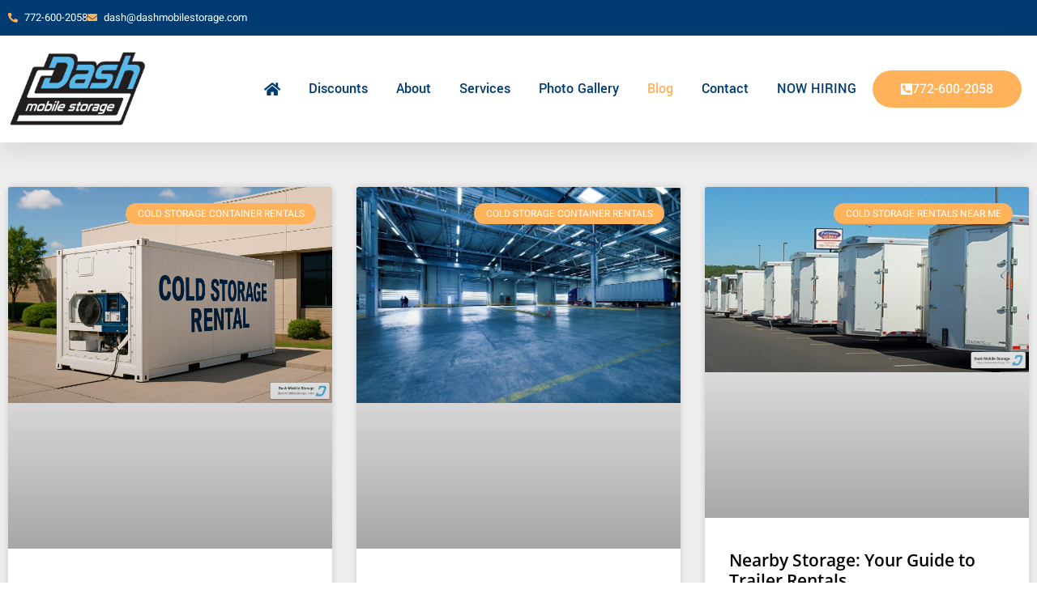

--- FILE ---
content_type: text/html; charset=UTF-8
request_url: https://dashmobilestorage.com/mobile-storage/page/4/
body_size: 12244
content:
<!doctype html>
<html lang="en-US">
<head>
	<meta charset="UTF-8">
	<meta name="viewport" content="width=device-width, initial-scale=1">
	<link rel="profile" href="https://gmpg.org/xfn/11">
	<meta name='robots' content='index, follow, max-image-preview:large, max-snippet:-1, max-video-preview:-1' />
	<style>img:is([sizes="auto" i], [sizes^="auto," i]) { contain-intrinsic-size: 3000px 1500px }</style>
	
	<!-- This site is optimized with the Yoast SEO plugin v26.8 - https://yoast.com/product/yoast-seo-wordpress/ -->
	<title>Blog - Page 4 of 18 - Dash Mobile Storage</title>
	<meta name="description" content="Dash Mobile Storage provides mobile storage solutions, specializing in excess inventory, job-site, and dock-level cold storage." />
	<link rel="canonical" href="https://dashmobilestorage.com/mobile-storage/page/4/" />
	<link rel="prev" href="https://dashmobilestorage.com/mobile-storage/page/3/" />
	<link rel="next" href="https://dashmobilestorage.com/mobile-storage/page/5/" />
	<meta property="og:locale" content="en_US" />
	<meta property="og:type" content="article" />
	<meta property="og:title" content="Blog - Page 4 of 18 - Dash Mobile Storage" />
	<meta property="og:description" content="Dash Mobile Storage provides mobile storage solutions, specializing in excess inventory, job-site, and dock-level cold storage." />
	<meta property="og:url" content="https://dashmobilestorage.com/mobile-storage/" />
	<meta property="og:site_name" content="Dash Mobile Storage" />
	<meta name="twitter:card" content="summary_large_image" />
	<script type="application/ld+json" class="yoast-schema-graph">{"@context":"https://schema.org","@graph":[{"@type":["WebPage","CollectionPage"],"@id":"https://dashmobilestorage.com/mobile-storage/","url":"https://dashmobilestorage.com/mobile-storage/page/4/","name":"Blog - Page 4 of 18 - Dash Mobile Storage","isPartOf":{"@id":"https://dashmobilestorage.com/#website"},"datePublished":"2022-05-02T14:14:54+00:00","dateModified":"2025-01-23T20:04:38+00:00","description":"Dash Mobile Storage provides mobile storage solutions, specializing in excess inventory, job-site, and dock-level cold storage.","breadcrumb":{"@id":"https://dashmobilestorage.com/mobile-storage/page/4/#breadcrumb"},"inLanguage":"en-US"},{"@type":"BreadcrumbList","@id":"https://dashmobilestorage.com/mobile-storage/page/4/#breadcrumb","itemListElement":[{"@type":"ListItem","position":1,"name":"Home","item":"https://dashmobilestorage.com/"},{"@type":"ListItem","position":2,"name":"Blog"}]},{"@type":"WebSite","@id":"https://dashmobilestorage.com/#website","url":"https://dashmobilestorage.com/","name":"Dash Mobile Storage","description":"Portable Storage Units","potentialAction":[{"@type":"SearchAction","target":{"@type":"EntryPoint","urlTemplate":"https://dashmobilestorage.com/?s={search_term_string}"},"query-input":{"@type":"PropertyValueSpecification","valueRequired":true,"valueName":"search_term_string"}}],"inLanguage":"en-US"}]}</script>
	<!-- / Yoast SEO plugin. -->


<link rel="alternate" type="application/rss+xml" title="Dash Mobile Storage &raquo; Feed" href="https://dashmobilestorage.com/feed/" />
<link rel="alternate" type="application/rss+xml" title="Dash Mobile Storage &raquo; Comments Feed" href="https://dashmobilestorage.com/comments/feed/" />
<link rel='stylesheet' id='wp-block-library-css' href='https://dashmobilestorage.com/wp-includes/css/dist/block-library/style.min.css?ver=6.8.3' media='all' />
<style id='global-styles-inline-css'>
:root{--wp--preset--aspect-ratio--square: 1;--wp--preset--aspect-ratio--4-3: 4/3;--wp--preset--aspect-ratio--3-4: 3/4;--wp--preset--aspect-ratio--3-2: 3/2;--wp--preset--aspect-ratio--2-3: 2/3;--wp--preset--aspect-ratio--16-9: 16/9;--wp--preset--aspect-ratio--9-16: 9/16;--wp--preset--color--black: #000000;--wp--preset--color--cyan-bluish-gray: #abb8c3;--wp--preset--color--white: #ffffff;--wp--preset--color--pale-pink: #f78da7;--wp--preset--color--vivid-red: #cf2e2e;--wp--preset--color--luminous-vivid-orange: #ff6900;--wp--preset--color--luminous-vivid-amber: #fcb900;--wp--preset--color--light-green-cyan: #7bdcb5;--wp--preset--color--vivid-green-cyan: #00d084;--wp--preset--color--pale-cyan-blue: #8ed1fc;--wp--preset--color--vivid-cyan-blue: #0693e3;--wp--preset--color--vivid-purple: #9b51e0;--wp--preset--gradient--vivid-cyan-blue-to-vivid-purple: linear-gradient(135deg,rgba(6,147,227,1) 0%,rgb(155,81,224) 100%);--wp--preset--gradient--light-green-cyan-to-vivid-green-cyan: linear-gradient(135deg,rgb(122,220,180) 0%,rgb(0,208,130) 100%);--wp--preset--gradient--luminous-vivid-amber-to-luminous-vivid-orange: linear-gradient(135deg,rgba(252,185,0,1) 0%,rgba(255,105,0,1) 100%);--wp--preset--gradient--luminous-vivid-orange-to-vivid-red: linear-gradient(135deg,rgba(255,105,0,1) 0%,rgb(207,46,46) 100%);--wp--preset--gradient--very-light-gray-to-cyan-bluish-gray: linear-gradient(135deg,rgb(238,238,238) 0%,rgb(169,184,195) 100%);--wp--preset--gradient--cool-to-warm-spectrum: linear-gradient(135deg,rgb(74,234,220) 0%,rgb(151,120,209) 20%,rgb(207,42,186) 40%,rgb(238,44,130) 60%,rgb(251,105,98) 80%,rgb(254,248,76) 100%);--wp--preset--gradient--blush-light-purple: linear-gradient(135deg,rgb(255,206,236) 0%,rgb(152,150,240) 100%);--wp--preset--gradient--blush-bordeaux: linear-gradient(135deg,rgb(254,205,165) 0%,rgb(254,45,45) 50%,rgb(107,0,62) 100%);--wp--preset--gradient--luminous-dusk: linear-gradient(135deg,rgb(255,203,112) 0%,rgb(199,81,192) 50%,rgb(65,88,208) 100%);--wp--preset--gradient--pale-ocean: linear-gradient(135deg,rgb(255,245,203) 0%,rgb(182,227,212) 50%,rgb(51,167,181) 100%);--wp--preset--gradient--electric-grass: linear-gradient(135deg,rgb(202,248,128) 0%,rgb(113,206,126) 100%);--wp--preset--gradient--midnight: linear-gradient(135deg,rgb(2,3,129) 0%,rgb(40,116,252) 100%);--wp--preset--font-size--small: 13px;--wp--preset--font-size--medium: 20px;--wp--preset--font-size--large: 36px;--wp--preset--font-size--x-large: 42px;--wp--preset--spacing--20: 0.44rem;--wp--preset--spacing--30: 0.67rem;--wp--preset--spacing--40: 1rem;--wp--preset--spacing--50: 1.5rem;--wp--preset--spacing--60: 2.25rem;--wp--preset--spacing--70: 3.38rem;--wp--preset--spacing--80: 5.06rem;--wp--preset--shadow--natural: 6px 6px 9px rgba(0, 0, 0, 0.2);--wp--preset--shadow--deep: 12px 12px 50px rgba(0, 0, 0, 0.4);--wp--preset--shadow--sharp: 6px 6px 0px rgba(0, 0, 0, 0.2);--wp--preset--shadow--outlined: 6px 6px 0px -3px rgba(255, 255, 255, 1), 6px 6px rgba(0, 0, 0, 1);--wp--preset--shadow--crisp: 6px 6px 0px rgba(0, 0, 0, 1);}:root { --wp--style--global--content-size: 800px;--wp--style--global--wide-size: 1200px; }:where(body) { margin: 0; }.wp-site-blocks > .alignleft { float: left; margin-right: 2em; }.wp-site-blocks > .alignright { float: right; margin-left: 2em; }.wp-site-blocks > .aligncenter { justify-content: center; margin-left: auto; margin-right: auto; }:where(.wp-site-blocks) > * { margin-block-start: 24px; margin-block-end: 0; }:where(.wp-site-blocks) > :first-child { margin-block-start: 0; }:where(.wp-site-blocks) > :last-child { margin-block-end: 0; }:root { --wp--style--block-gap: 24px; }:root :where(.is-layout-flow) > :first-child{margin-block-start: 0;}:root :where(.is-layout-flow) > :last-child{margin-block-end: 0;}:root :where(.is-layout-flow) > *{margin-block-start: 24px;margin-block-end: 0;}:root :where(.is-layout-constrained) > :first-child{margin-block-start: 0;}:root :where(.is-layout-constrained) > :last-child{margin-block-end: 0;}:root :where(.is-layout-constrained) > *{margin-block-start: 24px;margin-block-end: 0;}:root :where(.is-layout-flex){gap: 24px;}:root :where(.is-layout-grid){gap: 24px;}.is-layout-flow > .alignleft{float: left;margin-inline-start: 0;margin-inline-end: 2em;}.is-layout-flow > .alignright{float: right;margin-inline-start: 2em;margin-inline-end: 0;}.is-layout-flow > .aligncenter{margin-left: auto !important;margin-right: auto !important;}.is-layout-constrained > .alignleft{float: left;margin-inline-start: 0;margin-inline-end: 2em;}.is-layout-constrained > .alignright{float: right;margin-inline-start: 2em;margin-inline-end: 0;}.is-layout-constrained > .aligncenter{margin-left: auto !important;margin-right: auto !important;}.is-layout-constrained > :where(:not(.alignleft):not(.alignright):not(.alignfull)){max-width: var(--wp--style--global--content-size);margin-left: auto !important;margin-right: auto !important;}.is-layout-constrained > .alignwide{max-width: var(--wp--style--global--wide-size);}body .is-layout-flex{display: flex;}.is-layout-flex{flex-wrap: wrap;align-items: center;}.is-layout-flex > :is(*, div){margin: 0;}body .is-layout-grid{display: grid;}.is-layout-grid > :is(*, div){margin: 0;}body{padding-top: 0px;padding-right: 0px;padding-bottom: 0px;padding-left: 0px;}a:where(:not(.wp-element-button)){text-decoration: underline;}:root :where(.wp-element-button, .wp-block-button__link){background-color: #32373c;border-width: 0;color: #fff;font-family: inherit;font-size: inherit;line-height: inherit;padding: calc(0.667em + 2px) calc(1.333em + 2px);text-decoration: none;}.has-black-color{color: var(--wp--preset--color--black) !important;}.has-cyan-bluish-gray-color{color: var(--wp--preset--color--cyan-bluish-gray) !important;}.has-white-color{color: var(--wp--preset--color--white) !important;}.has-pale-pink-color{color: var(--wp--preset--color--pale-pink) !important;}.has-vivid-red-color{color: var(--wp--preset--color--vivid-red) !important;}.has-luminous-vivid-orange-color{color: var(--wp--preset--color--luminous-vivid-orange) !important;}.has-luminous-vivid-amber-color{color: var(--wp--preset--color--luminous-vivid-amber) !important;}.has-light-green-cyan-color{color: var(--wp--preset--color--light-green-cyan) !important;}.has-vivid-green-cyan-color{color: var(--wp--preset--color--vivid-green-cyan) !important;}.has-pale-cyan-blue-color{color: var(--wp--preset--color--pale-cyan-blue) !important;}.has-vivid-cyan-blue-color{color: var(--wp--preset--color--vivid-cyan-blue) !important;}.has-vivid-purple-color{color: var(--wp--preset--color--vivid-purple) !important;}.has-black-background-color{background-color: var(--wp--preset--color--black) !important;}.has-cyan-bluish-gray-background-color{background-color: var(--wp--preset--color--cyan-bluish-gray) !important;}.has-white-background-color{background-color: var(--wp--preset--color--white) !important;}.has-pale-pink-background-color{background-color: var(--wp--preset--color--pale-pink) !important;}.has-vivid-red-background-color{background-color: var(--wp--preset--color--vivid-red) !important;}.has-luminous-vivid-orange-background-color{background-color: var(--wp--preset--color--luminous-vivid-orange) !important;}.has-luminous-vivid-amber-background-color{background-color: var(--wp--preset--color--luminous-vivid-amber) !important;}.has-light-green-cyan-background-color{background-color: var(--wp--preset--color--light-green-cyan) !important;}.has-vivid-green-cyan-background-color{background-color: var(--wp--preset--color--vivid-green-cyan) !important;}.has-pale-cyan-blue-background-color{background-color: var(--wp--preset--color--pale-cyan-blue) !important;}.has-vivid-cyan-blue-background-color{background-color: var(--wp--preset--color--vivid-cyan-blue) !important;}.has-vivid-purple-background-color{background-color: var(--wp--preset--color--vivid-purple) !important;}.has-black-border-color{border-color: var(--wp--preset--color--black) !important;}.has-cyan-bluish-gray-border-color{border-color: var(--wp--preset--color--cyan-bluish-gray) !important;}.has-white-border-color{border-color: var(--wp--preset--color--white) !important;}.has-pale-pink-border-color{border-color: var(--wp--preset--color--pale-pink) !important;}.has-vivid-red-border-color{border-color: var(--wp--preset--color--vivid-red) !important;}.has-luminous-vivid-orange-border-color{border-color: var(--wp--preset--color--luminous-vivid-orange) !important;}.has-luminous-vivid-amber-border-color{border-color: var(--wp--preset--color--luminous-vivid-amber) !important;}.has-light-green-cyan-border-color{border-color: var(--wp--preset--color--light-green-cyan) !important;}.has-vivid-green-cyan-border-color{border-color: var(--wp--preset--color--vivid-green-cyan) !important;}.has-pale-cyan-blue-border-color{border-color: var(--wp--preset--color--pale-cyan-blue) !important;}.has-vivid-cyan-blue-border-color{border-color: var(--wp--preset--color--vivid-cyan-blue) !important;}.has-vivid-purple-border-color{border-color: var(--wp--preset--color--vivid-purple) !important;}.has-vivid-cyan-blue-to-vivid-purple-gradient-background{background: var(--wp--preset--gradient--vivid-cyan-blue-to-vivid-purple) !important;}.has-light-green-cyan-to-vivid-green-cyan-gradient-background{background: var(--wp--preset--gradient--light-green-cyan-to-vivid-green-cyan) !important;}.has-luminous-vivid-amber-to-luminous-vivid-orange-gradient-background{background: var(--wp--preset--gradient--luminous-vivid-amber-to-luminous-vivid-orange) !important;}.has-luminous-vivid-orange-to-vivid-red-gradient-background{background: var(--wp--preset--gradient--luminous-vivid-orange-to-vivid-red) !important;}.has-very-light-gray-to-cyan-bluish-gray-gradient-background{background: var(--wp--preset--gradient--very-light-gray-to-cyan-bluish-gray) !important;}.has-cool-to-warm-spectrum-gradient-background{background: var(--wp--preset--gradient--cool-to-warm-spectrum) !important;}.has-blush-light-purple-gradient-background{background: var(--wp--preset--gradient--blush-light-purple) !important;}.has-blush-bordeaux-gradient-background{background: var(--wp--preset--gradient--blush-bordeaux) !important;}.has-luminous-dusk-gradient-background{background: var(--wp--preset--gradient--luminous-dusk) !important;}.has-pale-ocean-gradient-background{background: var(--wp--preset--gradient--pale-ocean) !important;}.has-electric-grass-gradient-background{background: var(--wp--preset--gradient--electric-grass) !important;}.has-midnight-gradient-background{background: var(--wp--preset--gradient--midnight) !important;}.has-small-font-size{font-size: var(--wp--preset--font-size--small) !important;}.has-medium-font-size{font-size: var(--wp--preset--font-size--medium) !important;}.has-large-font-size{font-size: var(--wp--preset--font-size--large) !important;}.has-x-large-font-size{font-size: var(--wp--preset--font-size--x-large) !important;}
:root :where(.wp-block-pullquote){font-size: 1.5em;line-height: 1.6;}
</style>
<link rel='stylesheet' id='hello-elementor-css' href='https://dashmobilestorage.com/wp-content/themes/hello-elementor/assets/css/reset.css?ver=3.4.6' media='all' />
<link rel='stylesheet' id='hello-elementor-theme-style-css' href='https://dashmobilestorage.com/wp-content/themes/hello-elementor/assets/css/theme.css?ver=3.4.6' media='all' />
<link rel='stylesheet' id='hello-elementor-header-footer-css' href='https://dashmobilestorage.com/wp-content/themes/hello-elementor/assets/css/header-footer.css?ver=3.4.6' media='all' />
<link rel='stylesheet' id='elementor-icons-css' href='https://dashmobilestorage.com/wp-content/plugins/elementor/assets/lib/eicons/css/elementor-icons.min.css?ver=5.46.0' media='all' />
<link rel='stylesheet' id='elementor-frontend-css' href='https://dashmobilestorage.com/wp-content/plugins/elementor/assets/css/frontend.min.css?ver=3.34.2' media='all' />
<link rel='stylesheet' id='elementor-post-3405-css' href='https://dashmobilestorage.com/wp-content/uploads/elementor/css/post-3405.css?ver=1769094284' media='all' />
<link rel='stylesheet' id='elementor-pro-css' href='https://dashmobilestorage.com/wp-content/plugins/elementor-pro/assets/css/frontend.min.css?ver=3.12.1' media='all' />
<link rel='stylesheet' id='font-awesome-5-all-css' href='https://dashmobilestorage.com/wp-content/plugins/elementor/assets/lib/font-awesome/css/all.min.css?ver=4.11.65' media='all' />
<link rel='stylesheet' id='font-awesome-4-shim-css' href='https://dashmobilestorage.com/wp-content/plugins/elementor/assets/lib/font-awesome/css/v4-shims.min.css?ver=3.34.2' media='all' />
<link rel='stylesheet' id='elementor-post-3422-css' href='https://dashmobilestorage.com/wp-content/uploads/elementor/css/post-3422.css?ver=1769094284' media='all' />
<link rel='stylesheet' id='elementor-post-3446-css' href='https://dashmobilestorage.com/wp-content/uploads/elementor/css/post-3446.css?ver=1769094285' media='all' />
<link rel='stylesheet' id='elementor-post-3364-css' href='https://dashmobilestorage.com/wp-content/uploads/elementor/css/post-3364.css?ver=1769096805' media='all' />
<link rel='stylesheet' id='hello-elementor-child-style-css' href='https://dashmobilestorage.com/wp-content/themes/hello-theme-child-master/style.css?ver=1.0.0' media='all' />
<link rel='stylesheet' id='ekit-widget-styles-css' href='https://dashmobilestorage.com/wp-content/plugins/elementskit-lite/widgets/init/assets/css/widget-styles.css?ver=3.7.8' media='all' />
<link rel='stylesheet' id='ekit-responsive-css' href='https://dashmobilestorage.com/wp-content/plugins/elementskit-lite/widgets/init/assets/css/responsive.css?ver=3.7.8' media='all' />
<link rel='stylesheet' id='bdt-uikit-css' href='https://dashmobilestorage.com/wp-content/plugins/bdthemes-element-pack-lite/assets/css/bdt-uikit.css?ver=3.21.7' media='all' />
<link rel='stylesheet' id='ep-helper-css' href='https://dashmobilestorage.com/wp-content/plugins/bdthemes-element-pack-lite/assets/css/ep-helper.css?ver=8.3.16' media='all' />
<link rel='stylesheet' id='elementor-gf-local-roboto-css' href='https://dashmobilestorage.com/wp-content/uploads/elementor/google-fonts/css/roboto.css?ver=1742230391' media='all' />
<link rel='stylesheet' id='elementor-gf-local-robotoslab-css' href='https://dashmobilestorage.com/wp-content/uploads/elementor/google-fonts/css/robotoslab.css?ver=1742230397' media='all' />
<link rel='stylesheet' id='elementor-gf-local-heebo-css' href='https://dashmobilestorage.com/wp-content/uploads/elementor/google-fonts/css/heebo.css?ver=1742230404' media='all' />
<link rel='stylesheet' id='elementor-gf-local-yantramanav-css' href='https://dashmobilestorage.com/wp-content/uploads/elementor/google-fonts/css/yantramanav.css?ver=1742230405' media='all' />
<link rel='stylesheet' id='elementor-gf-local-opensans-css' href='https://dashmobilestorage.com/wp-content/uploads/elementor/google-fonts/css/opensans.css?ver=1742230421' media='all' />
<link rel='stylesheet' id='elementor-icons-shared-0-css' href='https://dashmobilestorage.com/wp-content/plugins/elementor/assets/lib/font-awesome/css/fontawesome.min.css?ver=5.15.3' media='all' />
<link rel='stylesheet' id='elementor-icons-fa-solid-css' href='https://dashmobilestorage.com/wp-content/plugins/elementor/assets/lib/font-awesome/css/solid.min.css?ver=5.15.3' media='all' />
<link rel='stylesheet' id='elementor-icons-fa-brands-css' href='https://dashmobilestorage.com/wp-content/plugins/elementor/assets/lib/font-awesome/css/brands.min.css?ver=5.15.3' media='all' />
<link rel='stylesheet' id='elementor-icons-ekiticons-css' href='https://dashmobilestorage.com/wp-content/plugins/elementskit-lite/modules/elementskit-icon-pack/assets/css/ekiticons.css?ver=3.7.8' media='all' />
<script src="https://dashmobilestorage.com/wp-content/plugins/elementor/assets/lib/font-awesome/js/v4-shims.min.js?ver=3.34.2" id="font-awesome-4-shim-js"></script>
<script src="https://dashmobilestorage.com/wp-includes/js/jquery/jquery.min.js?ver=3.7.1" id="jquery-core-js"></script>
<script src="https://dashmobilestorage.com/wp-includes/js/jquery/jquery-migrate.min.js?ver=3.4.1" id="jquery-migrate-js"></script>
<link rel="https://api.w.org/" href="https://dashmobilestorage.com/wp-json/" /><link rel="EditURI" type="application/rsd+xml" title="RSD" href="https://dashmobilestorage.com/xmlrpc.php?rsd" />
<meta name="generator" content="WordPress 6.8.3" />
<!-- Google Tag Manager -->
<script>(function(w,d,s,l,i){w[l]=w[l]||[];w[l].push({'gtm.start':
new Date().getTime(),event:'gtm.js'});var f=d.getElementsByTagName(s)[0],
j=d.createElement(s),dl=l!='dataLayer'?'&l='+l:'';j.async=true;j.src=
'https://www.googletagmanager.com/gtm.js?id='+i+dl;f.parentNode.insertBefore(j,f);
})(window,document,'script','dataLayer','GTM-WKK5SND');</script>
<!-- End Google Tag Manager --><meta name="ti-site-data" content="[base64]" /><meta name="generator" content="Elementor 3.34.2; features: additional_custom_breakpoints; settings: css_print_method-external, google_font-enabled, font_display-auto">
			<style>
				.e-con.e-parent:nth-of-type(n+4):not(.e-lazyloaded):not(.e-no-lazyload),
				.e-con.e-parent:nth-of-type(n+4):not(.e-lazyloaded):not(.e-no-lazyload) * {
					background-image: none !important;
				}
				@media screen and (max-height: 1024px) {
					.e-con.e-parent:nth-of-type(n+3):not(.e-lazyloaded):not(.e-no-lazyload),
					.e-con.e-parent:nth-of-type(n+3):not(.e-lazyloaded):not(.e-no-lazyload) * {
						background-image: none !important;
					}
				}
				@media screen and (max-height: 640px) {
					.e-con.e-parent:nth-of-type(n+2):not(.e-lazyloaded):not(.e-no-lazyload),
					.e-con.e-parent:nth-of-type(n+2):not(.e-lazyloaded):not(.e-no-lazyload) * {
						background-image: none !important;
					}
				}
			</style>
			<link rel="icon" href="https://dashmobilestorage.com/wp-content/uploads/2022/05/cropped-portable-storage-units-32x32.png" sizes="32x32" />
<link rel="icon" href="https://dashmobilestorage.com/wp-content/uploads/2022/05/cropped-portable-storage-units-192x192.png" sizes="192x192" />
<link rel="apple-touch-icon" href="https://dashmobilestorage.com/wp-content/uploads/2022/05/cropped-portable-storage-units-180x180.png" />
<meta name="msapplication-TileImage" content="https://dashmobilestorage.com/wp-content/uploads/2022/05/cropped-portable-storage-units-270x270.png" />
		<style id="wp-custom-css">
			a {color:#2196f3;}		</style>
		</head>
<body class="blog paged wp-embed-responsive paged-4 wp-theme-hello-elementor wp-child-theme-hello-theme-child-master hello-elementor-default elementor-default elementor-template-full-width elementor-kit-3405 elementor-page-3364">

<!-- Google Tag Manager (noscript) -->
<noscript><iframe src="https://www.googletagmanager.com/ns.html?id=GTM-WKK5SND"
height="0" width="0" style="display:none;visibility:hidden"></iframe></noscript>
<!-- End Google Tag Manager (noscript) -->
<a class="skip-link screen-reader-text" href="#content">Skip to content</a>

		<div data-elementor-type="header" data-elementor-id="3422" class="elementor elementor-3422 elementor-location-header">
					<div class="elementor-section-wrap">
								<section class="elementor-section elementor-top-section elementor-element elementor-element-54aae9af elementor-section-content-middle elementor-section-boxed elementor-section-height-default elementor-section-height-default" data-id="54aae9af" data-element_type="section" data-settings="{&quot;background_background&quot;:&quot;classic&quot;}">
						<div class="elementor-container elementor-column-gap-default">
					<div class="elementor-column elementor-col-50 elementor-top-column elementor-element elementor-element-4cce512" data-id="4cce512" data-element_type="column">
			<div class="elementor-widget-wrap elementor-element-populated">
						<div class="elementor-element elementor-element-6c9b48ba elementor-icon-list--layout-inline elementor-mobile-align-center elementor-list-item-link-full_width elementor-widget elementor-widget-icon-list" data-id="6c9b48ba" data-element_type="widget" data-widget_type="icon-list.default">
				<div class="elementor-widget-container">
							<ul class="elementor-icon-list-items elementor-inline-items">
							<li class="elementor-icon-list-item elementor-inline-item">
											<a href="tel:772-600-2058">

												<span class="elementor-icon-list-icon">
							<i aria-hidden="true" class="fas fa-phone-alt"></i>						</span>
										<span class="elementor-icon-list-text">772-600-2058</span>
											</a>
									</li>
								<li class="elementor-icon-list-item elementor-inline-item">
											<a href="mailto:dash@dashmobilestorage.com" target="_blank">

												<span class="elementor-icon-list-icon">
							<i aria-hidden="true" class="fas fa-envelope"></i>						</span>
										<span class="elementor-icon-list-text">dash@dashmobilestorage.com</span>
											</a>
									</li>
						</ul>
						</div>
				</div>
					</div>
		</div>
				<div class="elementor-column elementor-col-50 elementor-top-column elementor-element elementor-element-66f4c485 elementor-hidden-mobile" data-id="66f4c485" data-element_type="column">
			<div class="elementor-widget-wrap">
							</div>
		</div>
					</div>
		</section>
				<section class="elementor-section elementor-top-section elementor-element elementor-element-2fe724d0 elementor-section-content-middle elementor-section-boxed elementor-section-height-default elementor-section-height-default" data-id="2fe724d0" data-element_type="section" data-settings="{&quot;background_background&quot;:&quot;classic&quot;,&quot;sticky&quot;:&quot;top&quot;,&quot;sticky_on&quot;:[&quot;desktop&quot;,&quot;tablet&quot;,&quot;mobile&quot;],&quot;sticky_offset&quot;:0,&quot;sticky_effects_offset&quot;:0}">
						<div class="elementor-container elementor-column-gap-default">
					<div class="elementor-column elementor-col-33 elementor-top-column elementor-element elementor-element-7c452b81" data-id="7c452b81" data-element_type="column">
			<div class="elementor-widget-wrap elementor-element-populated">
						<div class="elementor-element elementor-element-7f366dd5 elementor-widget elementor-widget-image" data-id="7f366dd5" data-element_type="widget" data-widget_type="image.default">
				<div class="elementor-widget-container">
																<a href="https://dashmobilestorage.com">
							<img fetchpriority="high" width="500" height="267" src="https://dashmobilestorage.com/wp-content/uploads/2022/05/cropped-Untitled-design-4.png" class="attachment-full size-full wp-image-3468" alt="Refrigerated Storage Container Rentals in Miami" />								</a>
															</div>
				</div>
					</div>
		</div>
				<div class="elementor-column elementor-col-33 elementor-top-column elementor-element elementor-element-5b8d55" data-id="5b8d55" data-element_type="column">
			<div class="elementor-widget-wrap elementor-element-populated">
						<div class="elementor-element elementor-element-9366731 elementor-nav-menu__align-right elementor-nav-menu--stretch elementor-nav-menu--dropdown-tablet elementor-nav-menu__text-align-aside elementor-nav-menu--toggle elementor-nav-menu--burger elementor-widget elementor-widget-nav-menu" data-id="9366731" data-element_type="widget" data-settings="{&quot;submenu_icon&quot;:{&quot;value&quot;:&quot;&lt;i class=\&quot;fas fa-chevron-down\&quot;&gt;&lt;\/i&gt;&quot;,&quot;library&quot;:&quot;fa-solid&quot;},&quot;full_width&quot;:&quot;stretch&quot;,&quot;layout&quot;:&quot;horizontal&quot;,&quot;toggle&quot;:&quot;burger&quot;}" data-widget_type="nav-menu.default">
				<div class="elementor-widget-container">
								<nav class="elementor-nav-menu--main elementor-nav-menu__container elementor-nav-menu--layout-horizontal e--pointer-none">
				<ul id="menu-1-9366731" class="elementor-nav-menu"><li class="megamenu menu-item menu-item-type-custom menu-item-object-custom menu-item-home menu-item-478"><a href="https://dashmobilestorage.com/" class="elementor-item"><i class="fa fa-home" aria-hidden="true"></i></a></li>
<li class="menu-item menu-item-type-custom menu-item-object-custom menu-item-3825"><a href="https://dashmobilestorage.com/mobile-storage-trailer/25-off-the-monthly-rental-rate-for-a-6-month-agreement/" class="elementor-item">Discounts</a></li>
<li class="menu-item menu-item-type-post_type menu-item-object-page menu-item-3585"><a href="https://dashmobilestorage.com/portable-storage-units/" class="elementor-item">About</a></li>
<li class="menu-item menu-item-type-custom menu-item-object-custom menu-item-has-children menu-item-3700"><a href="#" class="elementor-item elementor-item-anchor">Services</a>
<ul class="sub-menu elementor-nav-menu--dropdown">
	<li class="menu-item menu-item-type-post_type menu-item-object-page menu-item-3607"><a href="https://dashmobilestorage.com/mobile-storage-units/" class="elementor-sub-item">Mobile Storage Solutions</a></li>
	<li class="menu-item menu-item-type-post_type menu-item-object-page menu-item-3701"><a href="https://dashmobilestorage.com/conex-trailer/" class="elementor-sub-item">Conex Shipping Container</a></li>
	<li class="menu-item menu-item-type-post_type menu-item-object-page menu-item-3702"><a href="https://dashmobilestorage.com/dock-height-trailer/" class="elementor-sub-item">Dock Height Trailer</a></li>
	<li class="menu-item menu-item-type-post_type menu-item-object-page menu-item-3704"><a href="https://dashmobilestorage.com/refrigerated-containers/" class="elementor-sub-item">Refrigerated Storage</a></li>
</ul>
</li>
<li class="menu-item menu-item-type-post_type menu-item-object-page menu-item-3639"><a href="https://dashmobilestorage.com/mobile-mini-storage/" class="elementor-item">Photo Gallery</a></li>
<li class="menu-item menu-item-type-post_type menu-item-object-page current-menu-item page_item page-item-3482 current_page_item current_page_parent menu-item-3504"><a href="https://dashmobilestorage.com/mobile-storage/" aria-current="page" class="elementor-item elementor-item-active">Blog</a></li>
<li class="menu-item menu-item-type-post_type menu-item-object-page menu-item-3655"><a href="https://dashmobilestorage.com/reefer-container/" class="elementor-item">Contact</a></li>
<li class="menu-item menu-item-type-post_type menu-item-object-post menu-item-3834"><a href="https://dashmobilestorage.com/mobile-storage-near-me/now-hiring/" class="elementor-item">NOW HIRING</a></li>
</ul>			</nav>
					<div class="elementor-menu-toggle" role="button" tabindex="0" aria-label="Menu Toggle" aria-expanded="false">
			<i aria-hidden="true" role="presentation" class="elementor-menu-toggle__icon--open eicon-menu-bar"></i><i aria-hidden="true" role="presentation" class="elementor-menu-toggle__icon--close eicon-close"></i>			<span class="elementor-screen-only">Menu</span>
		</div>
					<nav class="elementor-nav-menu--dropdown elementor-nav-menu__container" aria-hidden="true">
				<ul id="menu-2-9366731" class="elementor-nav-menu"><li class="megamenu menu-item menu-item-type-custom menu-item-object-custom menu-item-home menu-item-478"><a href="https://dashmobilestorage.com/" class="elementor-item" tabindex="-1"><i class="fa fa-home" aria-hidden="true"></i></a></li>
<li class="menu-item menu-item-type-custom menu-item-object-custom menu-item-3825"><a href="https://dashmobilestorage.com/mobile-storage-trailer/25-off-the-monthly-rental-rate-for-a-6-month-agreement/" class="elementor-item" tabindex="-1">Discounts</a></li>
<li class="menu-item menu-item-type-post_type menu-item-object-page menu-item-3585"><a href="https://dashmobilestorage.com/portable-storage-units/" class="elementor-item" tabindex="-1">About</a></li>
<li class="menu-item menu-item-type-custom menu-item-object-custom menu-item-has-children menu-item-3700"><a href="#" class="elementor-item elementor-item-anchor" tabindex="-1">Services</a>
<ul class="sub-menu elementor-nav-menu--dropdown">
	<li class="menu-item menu-item-type-post_type menu-item-object-page menu-item-3607"><a href="https://dashmobilestorage.com/mobile-storage-units/" class="elementor-sub-item" tabindex="-1">Mobile Storage Solutions</a></li>
	<li class="menu-item menu-item-type-post_type menu-item-object-page menu-item-3701"><a href="https://dashmobilestorage.com/conex-trailer/" class="elementor-sub-item" tabindex="-1">Conex Shipping Container</a></li>
	<li class="menu-item menu-item-type-post_type menu-item-object-page menu-item-3702"><a href="https://dashmobilestorage.com/dock-height-trailer/" class="elementor-sub-item" tabindex="-1">Dock Height Trailer</a></li>
	<li class="menu-item menu-item-type-post_type menu-item-object-page menu-item-3704"><a href="https://dashmobilestorage.com/refrigerated-containers/" class="elementor-sub-item" tabindex="-1">Refrigerated Storage</a></li>
</ul>
</li>
<li class="menu-item menu-item-type-post_type menu-item-object-page menu-item-3639"><a href="https://dashmobilestorage.com/mobile-mini-storage/" class="elementor-item" tabindex="-1">Photo Gallery</a></li>
<li class="menu-item menu-item-type-post_type menu-item-object-page current-menu-item page_item page-item-3482 current_page_item current_page_parent menu-item-3504"><a href="https://dashmobilestorage.com/mobile-storage/" aria-current="page" class="elementor-item elementor-item-active" tabindex="-1">Blog</a></li>
<li class="menu-item menu-item-type-post_type menu-item-object-page menu-item-3655"><a href="https://dashmobilestorage.com/reefer-container/" class="elementor-item" tabindex="-1">Contact</a></li>
<li class="menu-item menu-item-type-post_type menu-item-object-post menu-item-3834"><a href="https://dashmobilestorage.com/mobile-storage-near-me/now-hiring/" class="elementor-item" tabindex="-1">NOW HIRING</a></li>
</ul>			</nav>
						</div>
				</div>
					</div>
		</div>
				<div class="elementor-column elementor-col-33 elementor-top-column elementor-element elementor-element-30c5b1c elementor-hidden-mobile" data-id="30c5b1c" data-element_type="column">
			<div class="elementor-widget-wrap elementor-element-populated">
						<div class="elementor-element elementor-element-13831020 elementor-align-justify elementor-widget elementor-widget-button" data-id="13831020" data-element_type="widget" data-widget_type="button.default">
				<div class="elementor-widget-container">
									<div class="elementor-button-wrapper">
					<a class="elementor-button elementor-button-link elementor-size-md" href="tel:772-600-2058" target="_blank">
						<span class="elementor-button-content-wrapper">
						<span class="elementor-button-icon">
				<i aria-hidden="true" class="fas fa-phone-square-alt"></i>			</span>
									<span class="elementor-button-text">772-600-2058</span>
					</span>
					</a>
				</div>
								</div>
				</div>
					</div>
		</div>
					</div>
		</section>
							</div>
				</div>
				<div data-elementor-type="archive" data-elementor-id="3364" class="elementor elementor-3364 elementor-location-archive">
					<div class="elementor-section-wrap">
								<section class="elementor-section elementor-top-section elementor-element elementor-element-62ba200e elementor-section-boxed elementor-section-height-default elementor-section-height-default" data-id="62ba200e" data-element_type="section" data-settings="{&quot;background_background&quot;:&quot;classic&quot;}">
						<div class="elementor-container elementor-column-gap-default">
					<div class="elementor-column elementor-col-100 elementor-top-column elementor-element elementor-element-2a95102f" data-id="2a95102f" data-element_type="column">
			<div class="elementor-widget-wrap elementor-element-populated">
						<div class="elementor-element elementor-element-51572023 elementor-grid-3 elementor-grid-tablet-2 elementor-grid-mobile-1 elementor-posts--thumbnail-top elementor-card-shadow-yes elementor-posts__hover-gradient elementor-widget elementor-widget-archive-posts" data-id="51572023" data-element_type="widget" data-settings="{&quot;archive_cards_columns&quot;:&quot;3&quot;,&quot;archive_cards_columns_tablet&quot;:&quot;2&quot;,&quot;archive_cards_columns_mobile&quot;:&quot;1&quot;,&quot;archive_cards_row_gap&quot;:{&quot;unit&quot;:&quot;px&quot;,&quot;size&quot;:35,&quot;sizes&quot;:[]},&quot;archive_cards_row_gap_tablet&quot;:{&quot;unit&quot;:&quot;px&quot;,&quot;size&quot;:&quot;&quot;,&quot;sizes&quot;:[]},&quot;archive_cards_row_gap_mobile&quot;:{&quot;unit&quot;:&quot;px&quot;,&quot;size&quot;:&quot;&quot;,&quot;sizes&quot;:[]},&quot;pagination_type&quot;:&quot;numbers&quot;}" data-widget_type="archive-posts.archive_cards">
				<div class="elementor-widget-container">
							<div class="elementor-posts-container elementor-posts elementor-posts--skin-cards elementor-grid">
				<article class="elementor-post elementor-grid-item post-4467 post type-post status-publish format-standard has-post-thumbnail hentry category-cold-storage-container-rentals tag-cold-storage-container-rentals">
			<div class="elementor-post__card">
				<a class="elementor-post__thumbnail__link" href="https://dashmobilestorage.com/cold-storage-container-rentals/temporary-cold-storage-rental/" ><div class="elementor-post__thumbnail"><img width="1536" height="1024" src="https://dashmobilestorage.com/wp-content/uploads/2025/05/temporary-cold-storage-rental.jpg" class="attachment-full size-full wp-image-4466" alt="temporary cold storage rental" decoding="async" srcset="https://dashmobilestorage.com/wp-content/uploads/2025/05/temporary-cold-storage-rental.jpg 1536w, https://dashmobilestorage.com/wp-content/uploads/2025/05/temporary-cold-storage-rental-768x512.jpg 768w" sizes="(max-width: 1536px) 100vw, 1536px" /></div></a>
				<div class="elementor-post__badge">Cold Storage Container Rentals</div>
				<div class="elementor-post__text">
				<h3 class="elementor-post__title">
			<a href="https://dashmobilestorage.com/cold-storage-container-rentals/temporary-cold-storage-rental/" >
				Chill Out: A Guide to Temporary Cold Storage Rentals			</a>
		</h3>
				<div class="elementor-post__excerpt">
			<p>Discover how temporary cold storage rental works, compare options, and find the best solution for your business needs today.</p>
		</div>
		
		<a class="elementor-post__read-more" href="https://dashmobilestorage.com/cold-storage-container-rentals/temporary-cold-storage-rental/" aria-label="Read more about Chill Out: A Guide to Temporary Cold Storage Rentals" >
			Read More »		</a>

				</div>
				<div class="elementor-post__meta-data">
					<span class="elementor-post-date">
			May 19, 2025		</span>
				<span class="elementor-post-avatar">
			No Comments		</span>
				</div>
					</div>
		</article>
				<article class="elementor-post elementor-grid-item post-4462 post type-post status-publish format-standard has-post-thumbnail hentry category-cold-storage-container-rentals tag-conex-box-rentals-in-south-florida">
			<div class="elementor-post__card">
				<a class="elementor-post__thumbnail__link" href="https://dashmobilestorage.com/cold-storage-container-rentals/commercial-storage-miami/" ><div class="elementor-post__thumbnail"><img width="940" height="627" src="https://dashmobilestorage.com/wp-content/uploads/2025/05/commercial-storage-miami.jpg" class="attachment-full size-full wp-image-4461" alt="Commercial storage Miami" decoding="async" srcset="https://dashmobilestorage.com/wp-content/uploads/2025/05/commercial-storage-miami.jpg 940w, https://dashmobilestorage.com/wp-content/uploads/2025/05/commercial-storage-miami-768x512.jpg 768w" sizes="(max-width: 940px) 100vw, 940px" /></div></a>
				<div class="elementor-post__badge">Cold Storage Container Rentals</div>
				<div class="elementor-post__text">
				<h3 class="elementor-post__title">
			<a href="https://dashmobilestorage.com/cold-storage-container-rentals/commercial-storage-miami/" >
				Miami&#8217;s Commercial Storage: Solutions for Every Business			</a>
		</h3>
				<div class="elementor-post__excerpt">
			<p>Discover secure, flexible Commercial storage Miami solutions for every business. Compare options, amenities, pricing, and climate protection.</p>
		</div>
		
		<a class="elementor-post__read-more" href="https://dashmobilestorage.com/cold-storage-container-rentals/commercial-storage-miami/" aria-label="Read more about Miami&#8217;s Commercial Storage: Solutions for Every Business" >
			Read More »		</a>

				</div>
				<div class="elementor-post__meta-data">
					<span class="elementor-post-date">
			May 5, 2025		</span>
				<span class="elementor-post-avatar">
			No Comments		</span>
				</div>
					</div>
		</article>
				<article class="elementor-post elementor-grid-item post-4458 post type-post status-publish format-standard has-post-thumbnail hentry category-cold-storage-rentals-near-me tag-cold-storage-rentals-near-me">
			<div class="elementor-post__card">
				<a class="elementor-post__thumbnail__link" href="https://dashmobilestorage.com/cold-storage-rentals-near-me/storage-trailer-rental-near-me/" ><div class="elementor-post__thumbnail"><img loading="lazy" width="1190" height="680" src="https://dashmobilestorage.com/wp-content/uploads/2025/04/storage-trailer-rental-near-me.jpg" class="attachment-full size-full wp-image-4457" alt="storage trailer rental near me" decoding="async" srcset="https://dashmobilestorage.com/wp-content/uploads/2025/04/storage-trailer-rental-near-me.jpg 1190w, https://dashmobilestorage.com/wp-content/uploads/2025/04/storage-trailer-rental-near-me-768x439.jpg 768w" sizes="(max-width: 1190px) 100vw, 1190px" /></div></a>
				<div class="elementor-post__badge">Cold Storage Rentals Near Me</div>
				<div class="elementor-post__text">
				<h3 class="elementor-post__title">
			<a href="https://dashmobilestorage.com/cold-storage-rentals-near-me/storage-trailer-rental-near-me/" >
				Nearby Storage: Your Guide to Trailer Rentals			</a>
		</h3>
				<div class="elementor-post__excerpt">
			<p>Find the best storage trailer rental near me for secure, mobile, and affordable on-site storage. Compare sizes, features, and rates now!</p>
		</div>
		
		<a class="elementor-post__read-more" href="https://dashmobilestorage.com/cold-storage-rentals-near-me/storage-trailer-rental-near-me/" aria-label="Read more about Nearby Storage: Your Guide to Trailer Rentals" >
			Read More »		</a>

				</div>
				<div class="elementor-post__meta-data">
					<span class="elementor-post-date">
			April 28, 2025		</span>
				<span class="elementor-post-avatar">
			No Comments		</span>
				</div>
					</div>
		</article>
				<article class="elementor-post elementor-grid-item post-4454 post type-post status-publish format-standard has-post-thumbnail hentry category-cold-storage-container-rentals tag-cold-storage-container-rentals">
			<div class="elementor-post__card">
				<a class="elementor-post__thumbnail__link" href="https://dashmobilestorage.com/cold-storage-container-rentals/cold-storage-rental-units/" ><div class="elementor-post__thumbnail"><img loading="lazy" width="940" height="627" src="https://dashmobilestorage.com/wp-content/uploads/2025/04/cold-storage-rental-units.jpg" class="attachment-full size-full wp-image-4453" alt="cold storage rental units" decoding="async" srcset="https://dashmobilestorage.com/wp-content/uploads/2025/04/cold-storage-rental-units.jpg 940w, https://dashmobilestorage.com/wp-content/uploads/2025/04/cold-storage-rental-units-768x512.jpg 768w" sizes="(max-width: 940px) 100vw, 940px" /></div></a>
				<div class="elementor-post__badge">Cold Storage Container Rentals</div>
				<div class="elementor-post__text">
				<h3 class="elementor-post__title">
			<a href="https://dashmobilestorage.com/cold-storage-container-rentals/cold-storage-rental-units/" >
				Cold Storage Rental Units: How to Keep Your Cool			</a>
		</h3>
				<div class="elementor-post__excerpt">
			<p>Discover cold storage rental units for your business needs. Learn types, benefits, and how to choose the right unit efficiently.</p>
		</div>
		
		<a class="elementor-post__read-more" href="https://dashmobilestorage.com/cold-storage-container-rentals/cold-storage-rental-units/" aria-label="Read more about Cold Storage Rental Units: How to Keep Your Cool" >
			Read More »		</a>

				</div>
				<div class="elementor-post__meta-data">
					<span class="elementor-post-date">
			April 21, 2025		</span>
				<span class="elementor-post-avatar">
			No Comments		</span>
				</div>
					</div>
		</article>
				<article class="elementor-post elementor-grid-item post-4450 post type-post status-publish format-standard has-post-thumbnail hentry category-cold-storage-rentals-near-me tag-cold-storage-rentals-near-me">
			<div class="elementor-post__card">
				<a class="elementor-post__thumbnail__link" href="https://dashmobilestorage.com/cold-storage-rentals-near-me/fridge-trailer-rental/" ><div class="elementor-post__thumbnail"><img loading="lazy" width="1190" height="680" src="https://dashmobilestorage.com/wp-content/uploads/2025/04/fridge-trailer-rental.jpg" class="attachment-full size-full wp-image-4449" alt="fridge trailer rental" decoding="async" srcset="https://dashmobilestorage.com/wp-content/uploads/2025/04/fridge-trailer-rental.jpg 1190w, https://dashmobilestorage.com/wp-content/uploads/2025/04/fridge-trailer-rental-768x439.jpg 768w" sizes="(max-width: 1190px) 100vw, 1190px" /></div></a>
				<div class="elementor-post__badge">Cold Storage Rentals Near Me</div>
				<div class="elementor-post__text">
				<h3 class="elementor-post__title">
			<a href="https://dashmobilestorage.com/cold-storage-rentals-near-me/fridge-trailer-rental/" >
				Cool Choices: A Roundup of the Best Fridge Trailer Rentals			</a>
		</h3>
				<div class="elementor-post__excerpt">
			<p>Explore essential fridge trailer rental options for events and businesses with cost, size, and feature comparisons.</p>
		</div>
		
		<a class="elementor-post__read-more" href="https://dashmobilestorage.com/cold-storage-rentals-near-me/fridge-trailer-rental/" aria-label="Read more about Cool Choices: A Roundup of the Best Fridge Trailer Rentals" >
			Read More »		</a>

				</div>
				<div class="elementor-post__meta-data">
					<span class="elementor-post-date">
			April 14, 2025		</span>
				<span class="elementor-post-avatar">
			No Comments		</span>
				</div>
					</div>
		</article>
				<article class="elementor-post elementor-grid-item post-4446 post type-post status-publish format-standard has-post-thumbnail hentry category-cold-storage-container-rentals tag-cold-storage-container-rentals">
			<div class="elementor-post__card">
				<a class="elementor-post__thumbnail__link" href="https://dashmobilestorage.com/cold-storage-container-rentals/refrigerated-containers-for-rent/" ><div class="elementor-post__thumbnail"><img loading="lazy" width="1080" height="720" src="https://dashmobilestorage.com/wp-content/uploads/2025/04/refrigerated-containers-for-rent.jpg" class="attachment-full size-full wp-image-4445" alt="refrigerated containers for rent" decoding="async" srcset="https://dashmobilestorage.com/wp-content/uploads/2025/04/refrigerated-containers-for-rent.jpg 1080w, https://dashmobilestorage.com/wp-content/uploads/2025/04/refrigerated-containers-for-rent-768x512.jpg 768w" sizes="(max-width: 1080px) 100vw, 1080px" /></div></a>
				<div class="elementor-post__badge">Cold Storage Container Rentals</div>
				<div class="elementor-post__text">
				<h3 class="elementor-post__title">
			<a href="https://dashmobilestorage.com/cold-storage-container-rentals/refrigerated-containers-for-rent/" >
				The Ultimate Guide to Renting Refrigerated Containers			</a>
		</h3>
				<div class="elementor-post__excerpt">
			<p>Discover cost-effective refrigerated containers for rent with Dash Mobile Storage. Explore flexible options and ensure reliable temperature control.</p>
		</div>
		
		<a class="elementor-post__read-more" href="https://dashmobilestorage.com/cold-storage-container-rentals/refrigerated-containers-for-rent/" aria-label="Read more about The Ultimate Guide to Renting Refrigerated Containers" >
			Read More »		</a>

				</div>
				<div class="elementor-post__meta-data">
					<span class="elementor-post-date">
			April 8, 2025		</span>
				<span class="elementor-post-avatar">
			No Comments		</span>
				</div>
					</div>
		</article>
				<article class="elementor-post elementor-grid-item post-4440 post type-post status-publish format-standard has-post-thumbnail hentry category-cold-storage-container-rentals tag-cold-storage-rentals-near-me">
			<div class="elementor-post__card">
				<a class="elementor-post__thumbnail__link" href="https://dashmobilestorage.com/cold-storage-container-rentals/keeping-it-cool-understanding-the-world-of-reefer-trailers/" ><div class="elementor-post__thumbnail"><img loading="lazy" width="1190" height="680" src="https://dashmobilestorage.com/wp-content/uploads/2025/03/keeping-it-cool-understanding-the-world-of-reefer-trailers.jpg" class="attachment-full size-full wp-image-4439" alt="reefer trailers" decoding="async" srcset="https://dashmobilestorage.com/wp-content/uploads/2025/03/keeping-it-cool-understanding-the-world-of-reefer-trailers.jpg 1190w, https://dashmobilestorage.com/wp-content/uploads/2025/03/keeping-it-cool-understanding-the-world-of-reefer-trailers-768x439.jpg 768w" sizes="(max-width: 1190px) 100vw, 1190px" /></div></a>
				<div class="elementor-post__badge">Cold Storage Container Rentals</div>
				<div class="elementor-post__text">
				<h3 class="elementor-post__title">
			<a href="https://dashmobilestorage.com/cold-storage-container-rentals/keeping-it-cool-understanding-the-world-of-reefer-trailers/" >
				Keeping It Cool: Understanding the World of Reefer Trailers			</a>
		</h3>
				<div class="elementor-post__excerpt">
			<p>Discover everything about reefer trailers, from costs to features, and learn why they&#8217;re essential for transporting perishables.</p>
		</div>
		
		<a class="elementor-post__read-more" href="https://dashmobilestorage.com/cold-storage-container-rentals/keeping-it-cool-understanding-the-world-of-reefer-trailers/" aria-label="Read more about Keeping It Cool: Understanding the World of Reefer Trailers" >
			Read More »		</a>

				</div>
				<div class="elementor-post__meta-data">
					<span class="elementor-post-date">
			March 31, 2025		</span>
				<span class="elementor-post-avatar">
			No Comments		</span>
				</div>
					</div>
		</article>
				<article class="elementor-post elementor-grid-item post-4436 post type-post status-publish format-standard has-post-thumbnail hentry category-conex-box-rental-company-near-me tag-conex">
			<div class="elementor-post__card">
				<a class="elementor-post__thumbnail__link" href="https://dashmobilestorage.com/conex-box-rental-company-near-me/container-offices/" ><div class="elementor-post__thumbnail"><img loading="lazy" width="1190" height="680" src="https://dashmobilestorage.com/wp-content/uploads/2025/03/container-offices.jpg" class="attachment-full size-full wp-image-4435" alt="container offices" decoding="async" srcset="https://dashmobilestorage.com/wp-content/uploads/2025/03/container-offices.jpg 1190w, https://dashmobilestorage.com/wp-content/uploads/2025/03/container-offices-768x439.jpg 768w" sizes="(max-width: 1190px) 100vw, 1190px" /></div></a>
				<div class="elementor-post__badge">Conex Box Rental Company Near Me</div>
				<div class="elementor-post__text">
				<h3 class="elementor-post__title">
			<a href="https://dashmobilestorage.com/conex-box-rental-company-near-me/container-offices/" >
				Exploring the Benefits of Container Offices for Your Business			</a>
		</h3>
				<div class="elementor-post__excerpt">
			<p>Discover the benefits of container offices: flexible, mobile, cost-effective solutions tailored for various industries.</p>
		</div>
		
		<a class="elementor-post__read-more" href="https://dashmobilestorage.com/conex-box-rental-company-near-me/container-offices/" aria-label="Read more about Exploring the Benefits of Container Offices for Your Business" >
			Read More »		</a>

				</div>
				<div class="elementor-post__meta-data">
					<span class="elementor-post-date">
			March 25, 2025		</span>
				<span class="elementor-post-avatar">
			No Comments		</span>
				</div>
					</div>
		</article>
				<article class="elementor-post elementor-grid-item post-4432 post type-post status-publish format-standard has-post-thumbnail hentry category-conex-box-rentals-in-south-florida tag-conex-box-rental-in-palm-city">
			<div class="elementor-post__card">
				<a class="elementor-post__thumbnail__link" href="https://dashmobilestorage.com/conex-box-rentals-in-south-florida/movable-storage-pod/" ><div class="elementor-post__thumbnail"><img loading="lazy" width="1190" height="680" src="https://dashmobilestorage.com/wp-content/uploads/2025/03/movable-storage-pod.jpg" class="attachment-full size-full wp-image-4431" alt="movable storage pod" decoding="async" srcset="https://dashmobilestorage.com/wp-content/uploads/2025/03/movable-storage-pod.jpg 1190w, https://dashmobilestorage.com/wp-content/uploads/2025/03/movable-storage-pod-768x439.jpg 768w" sizes="(max-width: 1190px) 100vw, 1190px" /></div></a>
				<div class="elementor-post__badge">Conex Box Rentals in South Florida</div>
				<div class="elementor-post__text">
				<h3 class="elementor-post__title">
			<a href="https://dashmobilestorage.com/conex-box-rentals-in-south-florida/movable-storage-pod/" >
				Movable Storage Pods: A Comprehensive Guide to Portable Storage			</a>
		</h3>
				<div class="elementor-post__excerpt">
			<p>Discover the benefits of a movable storage pod. Learn about convenience, costs, and flexibility in this comprehensive guide.</p>
		</div>
		
		<a class="elementor-post__read-more" href="https://dashmobilestorage.com/conex-box-rentals-in-south-florida/movable-storage-pod/" aria-label="Read more about Movable Storage Pods: A Comprehensive Guide to Portable Storage" >
			Read More »		</a>

				</div>
				<div class="elementor-post__meta-data">
					<span class="elementor-post-date">
			March 17, 2025		</span>
				<span class="elementor-post-avatar">
			No Comments		</span>
				</div>
					</div>
		</article>
				<article class="elementor-post elementor-grid-item post-4428 post type-post status-publish format-standard has-post-thumbnail hentry category-conex-box-rental-company-near-me tag-conex-box-rental-company-near-me">
			<div class="elementor-post__card">
				<a class="elementor-post__thumbnail__link" href="https://dashmobilestorage.com/conex-box-rental-company-near-me/cargo-storage-containers/" ><div class="elementor-post__thumbnail"><img loading="lazy" width="940" height="622" src="https://dashmobilestorage.com/wp-content/uploads/2025/03/cargo-storage-containers.jpg" class="attachment-full size-full wp-image-4427" alt="cargo storage containers" decoding="async" srcset="https://dashmobilestorage.com/wp-content/uploads/2025/03/cargo-storage-containers.jpg 940w, https://dashmobilestorage.com/wp-content/uploads/2025/03/cargo-storage-containers-768x508.jpg 768w" sizes="(max-width: 940px) 100vw, 940px" /></div></a>
				<div class="elementor-post__badge">Conex Box Rental Company Near Me</div>
				<div class="elementor-post__text">
				<h3 class="elementor-post__title">
			<a href="https://dashmobilestorage.com/conex-box-rental-company-near-me/cargo-storage-containers/" >
				Cargo Storage Containers: Your Comprehensive Guide to Secure Solutions			</a>
		</h3>
				<div class="elementor-post__excerpt">
			<p>Discover secure and cost-efficient cargo storage containers. Learn types, benefits, and how to choose the right one for your needs.</p>
		</div>
		
		<a class="elementor-post__read-more" href="https://dashmobilestorage.com/conex-box-rental-company-near-me/cargo-storage-containers/" aria-label="Read more about Cargo Storage Containers: Your Comprehensive Guide to Secure Solutions" >
			Read More »		</a>

				</div>
				<div class="elementor-post__meta-data">
					<span class="elementor-post-date">
			March 10, 2025		</span>
				<span class="elementor-post-avatar">
			No Comments		</span>
				</div>
					</div>
		</article>
				</div>
		
				<div class="e-load-more-anchor" data-page="4" data-max-page="18" data-next-page="https://dashmobilestorage.com/mobile-storage/page/5/"></div>
				<nav class="elementor-pagination" aria-label="Pagination">
			<a class="page-numbers" href="https://dashmobilestorage.com/mobile-storage/"><span class="elementor-screen-only">Page</span>1</a>
<a class="page-numbers" href="https://dashmobilestorage.com/mobile-storage/page/2/"><span class="elementor-screen-only">Page</span>2</a>
<a class="page-numbers" href="https://dashmobilestorage.com/mobile-storage/page/3/"><span class="elementor-screen-only">Page</span>3</a>
<span aria-current="page" class="page-numbers current"><span class="elementor-screen-only">Page</span>4</span>
<a class="page-numbers" href="https://dashmobilestorage.com/mobile-storage/page/5/"><span class="elementor-screen-only">Page</span>5</a>		</nav>
						</div>
				</div>
					</div>
		</div>
					</div>
		</section>
							</div>
				</div>
				<div data-elementor-type="footer" data-elementor-id="3446" class="elementor elementor-3446 elementor-location-footer">
					<div class="elementor-section-wrap">
								<section class="elementor-section elementor-top-section elementor-element elementor-element-2c112917 elementor-section-content-middle elementor-section-boxed elementor-section-height-default elementor-section-height-default" data-id="2c112917" data-element_type="section" data-settings="{&quot;background_background&quot;:&quot;classic&quot;}">
						<div class="elementor-container elementor-column-gap-default">
					<div class="elementor-column elementor-col-50 elementor-top-column elementor-element elementor-element-76b5f661" data-id="76b5f661" data-element_type="column">
			<div class="elementor-widget-wrap elementor-element-populated">
						<div class="elementor-element elementor-element-e837f06 elementor-widget elementor-widget-heading" data-id="e837f06" data-element_type="widget" data-widget_type="heading.default">
				<div class="elementor-widget-container">
					<h3 class="elementor-heading-title elementor-size-default">Get Started on Your Quote Today.</h3>				</div>
				</div>
					</div>
		</div>
				<div class="elementor-column elementor-col-50 elementor-top-column elementor-element elementor-element-22a9f93b" data-id="22a9f93b" data-element_type="column">
			<div class="elementor-widget-wrap elementor-element-populated">
						<div class="elementor-element elementor-element-445f4d9 elementor-align-right elementor-mobile-align-center elementor-widget elementor-widget-button" data-id="445f4d9" data-element_type="widget" data-widget_type="button.default">
				<div class="elementor-widget-container">
									<div class="elementor-button-wrapper">
					<a class="elementor-button elementor-button-link elementor-size-md" href="https://mystorage.dashmobilestorage.com/SSEnvisionWeb#Home" target="_blank">
						<span class="elementor-button-content-wrapper">
									<span class="elementor-button-text">Get a Quote</span>
					</span>
					</a>
				</div>
								</div>
				</div>
					</div>
		</div>
					</div>
		</section>
				<section class="elementor-section elementor-top-section elementor-element elementor-element-40b61a79 elementor-section-boxed elementor-section-height-default elementor-section-height-default" data-id="40b61a79" data-element_type="section" data-settings="{&quot;background_background&quot;:&quot;classic&quot;}">
						<div class="elementor-container elementor-column-gap-default">
					<div class="elementor-column elementor-col-100 elementor-top-column elementor-element elementor-element-7eee4170" data-id="7eee4170" data-element_type="column">
			<div class="elementor-widget-wrap elementor-element-populated">
						<section class="elementor-section elementor-inner-section elementor-element elementor-element-2e6a6542 elementor-section-boxed elementor-section-height-default elementor-section-height-default" data-id="2e6a6542" data-element_type="section">
						<div class="elementor-container elementor-column-gap-default">
					<div class="elementor-column elementor-col-33 elementor-inner-column elementor-element elementor-element-1a5e98c7" data-id="1a5e98c7" data-element_type="column">
			<div class="elementor-widget-wrap elementor-element-populated">
						<div class="elementor-element elementor-element-2da2ed4 elementor-widget elementor-widget-image" data-id="2da2ed4" data-element_type="widget" data-widget_type="image.default">
				<div class="elementor-widget-container">
															<img fetchpriority="high" width="500" height="267" src="https://dashmobilestorage.com/wp-content/uploads/2022/05/cropped-Untitled-design-4.png" class="attachment-full size-full wp-image-3468" alt="Refrigerated Storage Container Rentals in Miami" />															</div>
				</div>
				<div class="elementor-element elementor-element-342a0356 elementor-widget elementor-widget-text-editor" data-id="342a0356" data-element_type="widget" data-widget_type="text-editor.default">
				<div class="elementor-widget-container">
									<p>Dash Mobile Storage is your locally owned mobile storage company. We bring space Solutions that are Convenient, Secure, and Affordable.</p>								</div>
				</div>
				<div class="elementor-element elementor-element-43f7a610 elementor-shape-circle elementor-grid-0 elementor-widget elementor-widget-social-icons" data-id="43f7a610" data-element_type="widget" data-widget_type="social-icons.default">
				<div class="elementor-widget-container">
							<div class="elementor-social-icons-wrapper elementor-grid" role="list">
							<span class="elementor-grid-item" role="listitem">
					<a class="elementor-icon elementor-social-icon elementor-social-icon-facebook elementor-animation-float elementor-repeater-item-78d8f09" href="https://www.facebook.com/Dashmobilestorage" target="_blank">
						<span class="elementor-screen-only">Facebook</span>
						<i aria-hidden="true" class="fab fa-facebook"></i>					</a>
				</span>
							<span class="elementor-grid-item" role="listitem">
					<a class="elementor-icon elementor-social-icon elementor-social-icon-instagram elementor-animation-float elementor-repeater-item-a42373f" href="https://www.instagram.com/dashmobilestorage/?hl=en" target="_blank">
						<span class="elementor-screen-only">Instagram</span>
						<i aria-hidden="true" class="fab fa-instagram"></i>					</a>
				</span>
							<span class="elementor-grid-item" role="listitem">
					<a class="elementor-icon elementor-social-icon elementor-social-icon-twitter elementor-animation-float elementor-repeater-item-4843ff6" href="https://twitter.com/dashstorage" target="_blank">
						<span class="elementor-screen-only">Twitter</span>
						<i aria-hidden="true" class="fab fa-twitter"></i>					</a>
				</span>
							<span class="elementor-grid-item" role="listitem">
					<a class="elementor-icon elementor-social-icon elementor-social-icon-icon-mail elementor-animation-float elementor-repeater-item-971430c" href="mailto:dash@dashmobilestorage.com" target="_blank">
						<span class="elementor-screen-only">Icon-mail</span>
						<i aria-hidden="true" class="icon icon-mail"></i>					</a>
				</span>
					</div>
						</div>
				</div>
					</div>
		</div>
				<div class="elementor-column elementor-col-33 elementor-inner-column elementor-element elementor-element-a01d6a7" data-id="a01d6a7" data-element_type="column">
			<div class="elementor-widget-wrap elementor-element-populated">
						<div class="elementor-element elementor-element-3c0035fa elementor-widget elementor-widget-heading" data-id="3c0035fa" data-element_type="widget" data-widget_type="heading.default">
				<div class="elementor-widget-container">
					<h5 class="elementor-heading-title elementor-size-default">Services</h5>				</div>
				</div>
				<div class="elementor-element elementor-element-31b1eea1 elementor-icon-list--layout-traditional elementor-list-item-link-full_width elementor-widget elementor-widget-icon-list" data-id="31b1eea1" data-element_type="widget" data-widget_type="icon-list.default">
				<div class="elementor-widget-container">
							<ul class="elementor-icon-list-items">
							<li class="elementor-icon-list-item">
											<a href="https://dashmobilestorage.com/mobile-storage-units/">

												<span class="elementor-icon-list-icon">
							<i aria-hidden="true" class="fas fa-circle"></i>						</span>
										<span class="elementor-icon-list-text">Portable Storage Units</span>
											</a>
									</li>
								<li class="elementor-icon-list-item">
											<a href="https://dashmobilestorage.com/mobile-storage-units/">

												<span class="elementor-icon-list-icon">
							<i aria-hidden="true" class="fas fa-circle"></i>						</span>
										<span class="elementor-icon-list-text">Relocation Services</span>
											</a>
									</li>
								<li class="elementor-icon-list-item">
											<a href="https://dashmobilestorage.com/mobile-storage-units/">

												<span class="elementor-icon-list-icon">
							<i aria-hidden="true" class="fas fa-circle"></i>						</span>
										<span class="elementor-icon-list-text">Trailer Rental (Dry/Refrigerated)</span>
											</a>
									</li>
						</ul>
						</div>
				</div>
					</div>
		</div>
				<div class="elementor-column elementor-col-33 elementor-inner-column elementor-element elementor-element-76cb4389" data-id="76cb4389" data-element_type="column">
			<div class="elementor-widget-wrap elementor-element-populated">
						<div class="elementor-element elementor-element-7e358db5 elementor-widget elementor-widget-heading" data-id="7e358db5" data-element_type="widget" data-widget_type="heading.default">
				<div class="elementor-widget-container">
					<h5 class="elementor-heading-title elementor-size-default">Company</h5>				</div>
				</div>
				<div class="elementor-element elementor-element-14464a95 elementor-icon-list--layout-traditional elementor-list-item-link-full_width elementor-widget elementor-widget-icon-list" data-id="14464a95" data-element_type="widget" data-widget_type="icon-list.default">
				<div class="elementor-widget-container">
							<ul class="elementor-icon-list-items">
							<li class="elementor-icon-list-item">
											<a href="https://dashmobilestorage.com/portable-storage-units/">

												<span class="elementor-icon-list-icon">
							<i aria-hidden="true" class="fas fa-circle"></i>						</span>
										<span class="elementor-icon-list-text">About Us</span>
											</a>
									</li>
								<li class="elementor-icon-list-item">
											<a href="https://dashmobilestorage.com/mobile-storage/">

												<span class="elementor-icon-list-icon">
							<i aria-hidden="true" class="fas fa-circle"></i>						</span>
										<span class="elementor-icon-list-text">Learning Center</span>
											</a>
									</li>
								<li class="elementor-icon-list-item">
											<a href="https://dashmobilestorage.com/mobile-mini-storage/">

												<span class="elementor-icon-list-icon">
							<i aria-hidden="true" class="fas fa-circle"></i>						</span>
										<span class="elementor-icon-list-text">Photo Gallery</span>
											</a>
									</li>
								<li class="elementor-icon-list-item">
											<a href="https://dashmobilestorage.com/mibox-storage/">

												<span class="elementor-icon-list-icon">
							<i aria-hidden="true" class="fas fa-circle"></i>						</span>
										<span class="elementor-icon-list-text">Contact Us</span>
											</a>
									</li>
						</ul>
						</div>
				</div>
					</div>
		</div>
					</div>
		</section>
					</div>
		</div>
					</div>
		</section>
				<section class="elementor-section elementor-top-section elementor-element elementor-element-6bac12a5 elementor-section-content-middle elementor-section-boxed elementor-section-height-default elementor-section-height-default" data-id="6bac12a5" data-element_type="section" data-settings="{&quot;background_background&quot;:&quot;classic&quot;}">
						<div class="elementor-container elementor-column-gap-default">
					<div class="elementor-column elementor-col-100 elementor-top-column elementor-element elementor-element-5db33429" data-id="5db33429" data-element_type="column">
			<div class="elementor-widget-wrap elementor-element-populated">
						<div class="elementor-element elementor-element-5d8d83f7 elementor-widget elementor-widget-heading" data-id="5d8d83f7" data-element_type="widget" data-widget_type="heading.default">
				<div class="elementor-widget-container">
					<div class="elementor-heading-title elementor-size-small">Copyright 2021 - Armellini On-Site Storage, dba: Dash Mobile Storage is a wholly owned subsidiary of Armellini Logistics Corp. The Site is the property of Armellini On-Site Storage, INC. ("Armellini") and its licensors. BY USING THE SITE, YOU AGREE TO THESE TERMS OF USE; IF YOU DO NOT AGREE, DO NOT USE THE SITE. Armellini Logistics Corporation reserves the right, at its sole discretion, to change, modify, add or remove portions of these Terms of Use, at any time. It is your responsibility to check these Terms of Use periodically for changes. Your continued use of the Site following the posting of changes will mean that you accept and agree to the changes. As long as you comply with these Terms of Use, Armellini On-Site Storage, INC grants you a personal, non-exclusive, non-transferable, limited privilege to enter and use the Site.</div>				</div>
				</div>
					</div>
		</div>
					</div>
		</section>
							</div>
				</div>
		
<script type="speculationrules">
{"prefetch":[{"source":"document","where":{"and":[{"href_matches":"\/*"},{"not":{"href_matches":["\/wp-*.php","\/wp-admin\/*","\/wp-content\/uploads\/*","\/wp-content\/*","\/wp-content\/plugins\/*","\/wp-content\/themes\/hello-theme-child-master\/*","\/wp-content\/themes\/hello-elementor\/*","\/*\\?(.+)"]}},{"not":{"selector_matches":"a[rel~=\"nofollow\"]"}},{"not":{"selector_matches":".no-prefetch, .no-prefetch a"}}]},"eagerness":"conservative"}]}
</script>
			<script>
				const lazyloadRunObserver = () => {
					const lazyloadBackgrounds = document.querySelectorAll( `.e-con.e-parent:not(.e-lazyloaded)` );
					const lazyloadBackgroundObserver = new IntersectionObserver( ( entries ) => {
						entries.forEach( ( entry ) => {
							if ( entry.isIntersecting ) {
								let lazyloadBackground = entry.target;
								if( lazyloadBackground ) {
									lazyloadBackground.classList.add( 'e-lazyloaded' );
								}
								lazyloadBackgroundObserver.unobserve( entry.target );
							}
						});
					}, { rootMargin: '200px 0px 200px 0px' } );
					lazyloadBackgrounds.forEach( ( lazyloadBackground ) => {
						lazyloadBackgroundObserver.observe( lazyloadBackground );
					} );
				};
				const events = [
					'DOMContentLoaded',
					'elementor/lazyload/observe',
				];
				events.forEach( ( event ) => {
					document.addEventListener( event, lazyloadRunObserver );
				} );
			</script>
			<link rel='stylesheet' id='widget-icon-list-css' href='https://dashmobilestorage.com/wp-content/plugins/elementor/assets/css/widget-icon-list.min.css?ver=3.34.2' media='all' />
<link rel='stylesheet' id='widget-image-css' href='https://dashmobilestorage.com/wp-content/plugins/elementor/assets/css/widget-image.min.css?ver=3.34.2' media='all' />
<link rel='stylesheet' id='e-animation-float-css' href='https://dashmobilestorage.com/wp-content/plugins/elementor/assets/lib/animations/styles/e-animation-float.min.css?ver=3.34.2' media='all' />
<link rel='stylesheet' id='widget-social-icons-css' href='https://dashmobilestorage.com/wp-content/plugins/elementor/assets/css/widget-social-icons.min.css?ver=3.34.2' media='all' />
<link rel='stylesheet' id='e-apple-webkit-css' href='https://dashmobilestorage.com/wp-content/plugins/elementor/assets/css/conditionals/apple-webkit.min.css?ver=3.34.2' media='all' />
<script src="https://dashmobilestorage.com/wp-content/plugins/elementskit-lite/libs/framework/assets/js/frontend-script.js?ver=3.7.8" id="elementskit-framework-js-frontend-js"></script>
<script id="elementskit-framework-js-frontend-js-after">
		var elementskit = {
			resturl: 'https://dashmobilestorage.com/wp-json/elementskit/v1/',
		}

		
</script>
<script src="https://dashmobilestorage.com/wp-content/plugins/elementskit-lite/widgets/init/assets/js/widget-scripts.js?ver=3.7.8" id="ekit-widget-scripts-js"></script>
<script src="https://dashmobilestorage.com/wp-content/plugins/premium-addons-for-elementor/assets/frontend/min-js/elements-handler.min.js?ver=4.11.65" id="pa-elements-handler-js"></script>
<script id="bdt-uikit-js-extra">
var element_pack_ajax_login_config = {"ajaxurl":"https:\/\/dashmobilestorage.com\/wp-admin\/admin-ajax.php","language":"en","loadingmessage":"Sending user info, please wait...","unknownerror":"Unknown error, make sure access is correct!"};
var ElementPackConfig = {"ajaxurl":"https:\/\/dashmobilestorage.com\/wp-admin\/admin-ajax.php","nonce":"ceec4f3e9f","data_table":{"language":{"lengthMenu":"Show _MENU_ Entries","info":"Showing _START_ to _END_ of _TOTAL_ entries","search":"Search :","paginate":{"previous":"Previous","next":"Next"}}},"contact_form":{"sending_msg":"Sending message please wait...","captcha_nd":"Invisible captcha not defined!","captcha_nr":"Could not get invisible captcha response!"},"mailchimp":{"subscribing":"Subscribing you please wait..."},"search":{"more_result":"More Results","search_result":"SEARCH RESULT","not_found":"not found"},"words_limit":{"read_more":"[read more]","read_less":"[read less]"},"elements_data":{"sections":[],"columns":[],"widgets":[]}};
</script>
<script src="https://dashmobilestorage.com/wp-content/plugins/bdthemes-element-pack-lite/assets/js/bdt-uikit.min.js?ver=3.21.7" id="bdt-uikit-js"></script>
<script src="https://dashmobilestorage.com/wp-content/plugins/bdthemes-element-pack-lite/assets/js/common/helper.min.js?ver=8.3.16" id="element-pack-helper-js"></script>
<script src="https://dashmobilestorage.com/wp-content/plugins/elementor-pro/assets/lib/smartmenus/jquery.smartmenus.min.js?ver=1.0.1" id="smartmenus-js"></script>
<script src="https://dashmobilestorage.com/wp-content/plugins/elementor/assets/js/webpack.runtime.min.js?ver=3.34.2" id="elementor-webpack-runtime-js"></script>
<script src="https://dashmobilestorage.com/wp-content/plugins/elementor/assets/js/frontend-modules.min.js?ver=3.34.2" id="elementor-frontend-modules-js"></script>
<script src="https://dashmobilestorage.com/wp-includes/js/jquery/ui/core.min.js?ver=1.13.3" id="jquery-ui-core-js"></script>
<script id="elementor-frontend-js-extra">
var PremiumSettings = {"ajaxurl":"https:\/\/dashmobilestorage.com\/wp-admin\/admin-ajax.php","nonce":"ee0932aa25"};
</script>
<script id="elementor-frontend-js-before">
var elementorFrontendConfig = {"environmentMode":{"edit":false,"wpPreview":false,"isScriptDebug":false},"i18n":{"shareOnFacebook":"Share on Facebook","shareOnTwitter":"Share on Twitter","pinIt":"Pin it","download":"Download","downloadImage":"Download image","fullscreen":"Fullscreen","zoom":"Zoom","share":"Share","playVideo":"Play Video","previous":"Previous","next":"Next","close":"Close","a11yCarouselPrevSlideMessage":"Previous slide","a11yCarouselNextSlideMessage":"Next slide","a11yCarouselFirstSlideMessage":"This is the first slide","a11yCarouselLastSlideMessage":"This is the last slide","a11yCarouselPaginationBulletMessage":"Go to slide"},"is_rtl":false,"breakpoints":{"xs":0,"sm":480,"md":768,"lg":1025,"xl":1440,"xxl":1600},"responsive":{"breakpoints":{"mobile":{"label":"Mobile Portrait","value":767,"default_value":767,"direction":"max","is_enabled":true},"mobile_extra":{"label":"Mobile Landscape","value":880,"default_value":880,"direction":"max","is_enabled":false},"tablet":{"label":"Tablet Portrait","value":1024,"default_value":1024,"direction":"max","is_enabled":true},"tablet_extra":{"label":"Tablet Landscape","value":1200,"default_value":1200,"direction":"max","is_enabled":false},"laptop":{"label":"Laptop","value":1366,"default_value":1366,"direction":"max","is_enabled":false},"widescreen":{"label":"Widescreen","value":2400,"default_value":2400,"direction":"min","is_enabled":false}},
"hasCustomBreakpoints":false},"version":"3.34.2","is_static":false,"experimentalFeatures":{"additional_custom_breakpoints":true,"theme_builder_v2":true,"home_screen":true,"global_classes_should_enforce_capabilities":true,"e_variables":true,"cloud-library":true,"e_opt_in_v4_page":true,"e_interactions":true,"e_editor_one":true,"import-export-customization":true,"page-transitions":true,"notes":true,"loop":true,"form-submissions":true,"e_scroll_snap":true},"urls":{"assets":"https:\/\/dashmobilestorage.com\/wp-content\/plugins\/elementor\/assets\/","ajaxurl":"https:\/\/dashmobilestorage.com\/wp-admin\/admin-ajax.php","uploadUrl":"https:\/\/dashmobilestorage.com\/wp-content\/uploads"},"nonces":{"floatingButtonsClickTracking":"0d48c1cd3b"},"swiperClass":"swiper","settings":{"editorPreferences":[]},"kit":{"active_breakpoints":["viewport_mobile","viewport_tablet"],"global_image_lightbox":"yes","lightbox_enable_counter":"yes","lightbox_enable_fullscreen":"yes","lightbox_enable_zoom":"yes","lightbox_enable_share":"yes","lightbox_title_src":"title","lightbox_description_src":"description"},"post":{"id":0,"title":"Blog - Page 4 of 18 - Dash Mobile Storage","excerpt":""}};
</script>
<script src="https://dashmobilestorage.com/wp-content/plugins/elementor/assets/js/frontend.min.js?ver=3.34.2" id="elementor-frontend-js"></script>
<script src="https://dashmobilestorage.com/wp-includes/js/imagesloaded.min.js?ver=5.0.0" id="imagesloaded-js"></script>
<script src="https://dashmobilestorage.com/wp-content/plugins/elementor-pro/assets/js/webpack-pro.runtime.min.js?ver=3.12.1" id="elementor-pro-webpack-runtime-js"></script>
<script src="https://dashmobilestorage.com/wp-includes/js/dist/hooks.min.js?ver=4d63a3d491d11ffd8ac6" id="wp-hooks-js"></script>
<script src="https://dashmobilestorage.com/wp-includes/js/dist/i18n.min.js?ver=5e580eb46a90c2b997e6" id="wp-i18n-js"></script>
<script id="wp-i18n-js-after">
wp.i18n.setLocaleData( { 'text direction\u0004ltr': [ 'ltr' ] } );
</script>
<script id="elementor-pro-frontend-js-before">
var ElementorProFrontendConfig = {"ajaxurl":"https:\/\/dashmobilestorage.com\/wp-admin\/admin-ajax.php","nonce":"659d823e29","urls":{"assets":"https:\/\/dashmobilestorage.com\/wp-content\/plugins\/elementor-pro\/assets\/","rest":"https:\/\/dashmobilestorage.com\/wp-json\/"},"shareButtonsNetworks":{"facebook":{"title":"Facebook","has_counter":true},"twitter":{"title":"Twitter"},"linkedin":{"title":"LinkedIn","has_counter":true},"pinterest":{"title":"Pinterest","has_counter":true},"reddit":{"title":"Reddit","has_counter":true},"vk":{"title":"VK","has_counter":true},"odnoklassniki":{"title":"OK","has_counter":true},"tumblr":{"title":"Tumblr"},"digg":{"title":"Digg"},"skype":{"title":"Skype"},"stumbleupon":{"title":"StumbleUpon","has_counter":true},"mix":{"title":"Mix"},"telegram":{"title":"Telegram"},"pocket":{"title":"Pocket","has_counter":true},"xing":{"title":"XING","has_counter":true},"whatsapp":{"title":"WhatsApp"},"email":{"title":"Email"},"print":{"title":"Print"}},
"facebook_sdk":{"lang":"en_US","app_id":""},"lottie":{"defaultAnimationUrl":"https:\/\/dashmobilestorage.com\/wp-content\/plugins\/elementor-pro\/modules\/lottie\/assets\/animations\/default.json"}};
</script>
<script src="https://dashmobilestorage.com/wp-content/plugins/elementor-pro/assets/js/frontend.min.js?ver=3.12.1" id="elementor-pro-frontend-js"></script>
<script src="https://dashmobilestorage.com/wp-content/plugins/elementor-pro/assets/js/preloaded-elements-handlers.min.js?ver=3.12.1" id="pro-preloaded-elements-handlers-js"></script>
<script src="https://dashmobilestorage.com/wp-content/plugins/elementskit-lite/widgets/init/assets/js/animate-circle.min.js?ver=3.7.8" id="animate-circle-js"></script>
<script id="elementskit-elementor-js-extra">
var ekit_config = {"ajaxurl":"https:\/\/dashmobilestorage.com\/wp-admin\/admin-ajax.php","nonce":"b7436ffbef"};
</script>
<script src="https://dashmobilestorage.com/wp-content/plugins/elementskit-lite/widgets/init/assets/js/elementor.js?ver=3.7.8" id="elementskit-elementor-js"></script>

</body>
</html>


--- FILE ---
content_type: text/css; charset=UTF-8
request_url: https://dashmobilestorage.com/wp-content/uploads/elementor/css/post-3405.css?ver=1769094284
body_size: 700
content:
.elementor-kit-3405{--e-global-color-primary:#59B8E8;--e-global-color-secondary:#FFB25A;--e-global-color-text:#7A7A7A;--e-global-color-accent:#FFB25A;--e-global-color-dea41e4:#333C44;--e-global-color-a291686:#FFFFFF;--e-global-color-100efa4:#FFB25A;--e-global-color-3460580:#FFB25A;--e-global-color-f4064cd:#003C71;--e-global-color-80299c3:#0071C5;--e-global-color-b8dc419:#F5F8FC;--e-global-color-32922f5:#FFFFFF1A;--e-global-color-5972989:#C7CDD1;--e-global-typography-primary-font-family:"Roboto";--e-global-typography-primary-font-weight:600;--e-global-typography-secondary-font-family:"Roboto Slab";--e-global-typography-secondary-font-weight:400;--e-global-typography-text-font-family:"Roboto";--e-global-typography-text-font-weight:400;--e-global-typography-accent-font-family:"Roboto";--e-global-typography-accent-font-weight:500;--e-global-typography-b2ce6af-font-family:"Heebo";--e-global-typography-b2ce6af-font-size:16px;--e-global-typography-b2ce6af-line-height:1.5em;--e-global-typography-69c152f-font-family:"Heebo";--e-global-typography-69c152f-font-size:14px;--e-global-typography-69c152f-line-height:1.6em;--e-global-typography-520c191-font-family:"Yantramanav";--e-global-typography-520c191-font-size:18px;--e-global-typography-520c191-font-weight:500;--e-global-typography-583e54c-font-family:"Open Sans";--e-global-typography-583e54c-font-size:67px;--e-global-typography-583e54c-font-weight:600;--e-global-typography-583e54c-line-height:1em;--e-global-typography-583e54c-letter-spacing:-2px;--e-global-typography-5d167aa-font-family:"Open Sans";--e-global-typography-5d167aa-font-size:51px;--e-global-typography-5d167aa-font-weight:400;--e-global-typography-5d167aa-line-height:1.1em;--e-global-typography-d3dae9a-font-family:"Open Sans";--e-global-typography-d3dae9a-font-size:38px;--e-global-typography-d3dae9a-font-weight:600;--e-global-typography-d3dae9a-line-height:1.2em;--e-global-typography-83682a1-font-family:"Open Sans";--e-global-typography-83682a1-font-size:28px;--e-global-typography-83682a1-font-weight:600;--e-global-typography-83682a1-line-height:1.3em;--e-global-typography-7044a64-font-family:"Open Sans";--e-global-typography-7044a64-font-size:21px;--e-global-typography-7044a64-font-weight:600;--e-global-typography-7044a64-line-height:1.2em;--e-global-typography-84ca66e-font-family:"Open Sans";--e-global-typography-84ca66e-font-size:21px;--e-global-typography-84ca66e-font-weight:400;--e-global-typography-84ca66e-font-style:normal;--e-global-typography-84ca66e-line-height:1.5em;--e-global-typography-112b6c4-font-family:"Heebo";--e-global-typography-112b6c4-font-size:13px;--e-global-typography-112b6c4-font-weight:400;color:var( --e-global-color-secondary );font-family:var( --e-global-typography-b2ce6af-font-family ), Sans-serif;font-size:var( --e-global-typography-b2ce6af-font-size );line-height:var( --e-global-typography-b2ce6af-line-height );}.elementor-kit-3405 button,.elementor-kit-3405 input[type="button"],.elementor-kit-3405 input[type="submit"],.elementor-kit-3405 .elementor-button{background-color:var( --e-global-color-100efa4 );font-weight:500;color:var( --e-global-color-a291686 );border-style:solid;border-width:0px 0px 0px 0px;border-radius:50px 50px 50px 50px;}.elementor-kit-3405 button:hover,.elementor-kit-3405 button:focus,.elementor-kit-3405 input[type="button"]:hover,.elementor-kit-3405 input[type="button"]:focus,.elementor-kit-3405 input[type="submit"]:hover,.elementor-kit-3405 input[type="submit"]:focus,.elementor-kit-3405 .elementor-button:hover,.elementor-kit-3405 .elementor-button:focus{background-color:var( --e-global-color-3460580 );color:var( --e-global-color-a291686 );border-style:solid;border-width:0px 0px 0px 0px;}.elementor-kit-3405 e-page-transition{background-color:#FFBC7D;}.elementor-kit-3405 a{color:var( --e-global-color-dea41e4 );}.elementor-kit-3405 a:hover{color:var( --e-global-color-100efa4 );}.elementor-kit-3405 h1{color:var( --e-global-color-dea41e4 );font-family:var( --e-global-typography-583e54c-font-family ), Sans-serif;font-size:var( --e-global-typography-583e54c-font-size );font-weight:var( --e-global-typography-583e54c-font-weight );line-height:var( --e-global-typography-583e54c-line-height );letter-spacing:var( --e-global-typography-583e54c-letter-spacing );}.elementor-kit-3405 h2{color:var( --e-global-color-dea41e4 );font-family:var( --e-global-typography-5d167aa-font-family ), Sans-serif;font-size:var( --e-global-typography-5d167aa-font-size );font-weight:var( --e-global-typography-5d167aa-font-weight );line-height:var( --e-global-typography-5d167aa-line-height );}.elementor-kit-3405 h3{color:var( --e-global-color-dea41e4 );font-family:var( --e-global-typography-d3dae9a-font-family ), Sans-serif;font-size:var( --e-global-typography-d3dae9a-font-size );font-weight:var( --e-global-typography-d3dae9a-font-weight );line-height:var( --e-global-typography-d3dae9a-line-height );}.elementor-kit-3405 h4{color:var( --e-global-color-dea41e4 );font-family:var( --e-global-typography-83682a1-font-family ), Sans-serif;font-size:var( --e-global-typography-83682a1-font-size );font-weight:var( --e-global-typography-83682a1-font-weight );line-height:var( --e-global-typography-83682a1-line-height );}.elementor-kit-3405 h5{color:var( --e-global-color-dea41e4 );font-family:var( --e-global-typography-7044a64-font-family ), Sans-serif;font-size:var( --e-global-typography-7044a64-font-size );font-weight:var( --e-global-typography-7044a64-font-weight );line-height:var( --e-global-typography-7044a64-line-height );}.elementor-kit-3405 h6{color:var( --e-global-color-100efa4 );font-family:var( --e-global-typography-84ca66e-font-family ), Sans-serif;font-size:var( --e-global-typography-84ca66e-font-size );font-weight:var( --e-global-typography-84ca66e-font-weight );font-style:var( --e-global-typography-84ca66e-font-style );line-height:var( --e-global-typography-84ca66e-line-height );}.elementor-kit-3405 label{font-weight:600;line-height:1.5em;}.elementor-kit-3405 input:not([type="button"]):not([type="submit"]),.elementor-kit-3405 textarea,.elementor-kit-3405 .elementor-field-textual{color:var( --e-global-color-secondary );background-color:var( --e-global-color-b8dc419 );border-style:solid;border-width:1px 1px 1px 1px;border-color:var( --e-global-color-b8dc419 );border-radius:5px 5px 5px 5px;}.elementor-kit-3405 input:focus:not([type="button"]):not([type="submit"]),.elementor-kit-3405 textarea:focus,.elementor-kit-3405 .elementor-field-textual:focus{color:var( --e-global-color-text );background-color:var( --e-global-color-a291686 );border-style:solid;border-width:1px 1px 1px 1px;border-color:var( --e-global-color-100efa4 );}.elementor-section.elementor-section-boxed > .elementor-container{max-width:1280px;}.e-con{--container-max-width:1280px;}.elementor-widget:not(:last-child){margin-block-end:20px;}.elementor-element{--widgets-spacing:20px 20px;--widgets-spacing-row:20px;--widgets-spacing-column:20px;}{}h1.entry-title{display:var(--page-title-display);}@media(max-width:1024px){.elementor-kit-3405{--e-global-typography-b2ce6af-font-size:15px;--e-global-typography-69c152f-font-size:13px;--e-global-typography-520c191-font-size:17px;--e-global-typography-583e54c-font-size:46px;--e-global-typography-5d167aa-font-size:37px;--e-global-typography-d3dae9a-font-size:30px;--e-global-typography-83682a1-font-size:23px;--e-global-typography-7044a64-font-size:19px;--e-global-typography-84ca66e-font-size:17px;--e-global-typography-112b6c4-font-size:12px;font-size:var( --e-global-typography-b2ce6af-font-size );line-height:var( --e-global-typography-b2ce6af-line-height );}.elementor-kit-3405 h1{font-size:var( --e-global-typography-583e54c-font-size );line-height:var( --e-global-typography-583e54c-line-height );letter-spacing:var( --e-global-typography-583e54c-letter-spacing );}.elementor-kit-3405 h2{font-size:var( --e-global-typography-5d167aa-font-size );line-height:var( --e-global-typography-5d167aa-line-height );}.elementor-kit-3405 h3{font-size:var( --e-global-typography-d3dae9a-font-size );line-height:var( --e-global-typography-d3dae9a-line-height );}.elementor-kit-3405 h4{font-size:var( --e-global-typography-83682a1-font-size );line-height:var( --e-global-typography-83682a1-line-height );}.elementor-kit-3405 h5{font-size:var( --e-global-typography-7044a64-font-size );line-height:var( --e-global-typography-7044a64-line-height );}.elementor-kit-3405 h6{font-size:var( --e-global-typography-84ca66e-font-size );line-height:var( --e-global-typography-84ca66e-line-height );}.elementor-section.elementor-section-boxed > .elementor-container{max-width:1024px;}.e-con{--container-max-width:1024px;}}@media(max-width:767px){.elementor-kit-3405{--e-global-typography-b2ce6af-font-size:14px;--e-global-typography-69c152f-font-size:12px;--e-global-typography-520c191-font-size:16px;--e-global-typography-583e54c-font-size:43px;--e-global-typography-5d167aa-font-size:34px;--e-global-typography-d3dae9a-font-size:27px;--e-global-typography-83682a1-font-size:22px;--e-global-typography-7044a64-font-size:18px;--e-global-typography-84ca66e-font-size:16px;--e-global-typography-112b6c4-font-size:11px;font-size:var( --e-global-typography-b2ce6af-font-size );line-height:var( --e-global-typography-b2ce6af-line-height );}.elementor-kit-3405 h1{font-size:var( --e-global-typography-583e54c-font-size );line-height:var( --e-global-typography-583e54c-line-height );letter-spacing:var( --e-global-typography-583e54c-letter-spacing );}.elementor-kit-3405 h2{font-size:var( --e-global-typography-5d167aa-font-size );line-height:var( --e-global-typography-5d167aa-line-height );}.elementor-kit-3405 h3{font-size:var( --e-global-typography-d3dae9a-font-size );line-height:var( --e-global-typography-d3dae9a-line-height );}.elementor-kit-3405 h4{font-size:var( --e-global-typography-83682a1-font-size );line-height:var( --e-global-typography-83682a1-line-height );}.elementor-kit-3405 h5{font-size:var( --e-global-typography-7044a64-font-size );line-height:var( --e-global-typography-7044a64-line-height );}.elementor-kit-3405 h6{font-size:var( --e-global-typography-84ca66e-font-size );line-height:var( --e-global-typography-84ca66e-line-height );}.elementor-section.elementor-section-boxed > .elementor-container{max-width:767px;}.e-con{--container-max-width:767px;}}

--- FILE ---
content_type: text/css; charset=UTF-8
request_url: https://dashmobilestorage.com/wp-content/uploads/elementor/css/post-3422.css?ver=1769094284
body_size: 478
content:
.elementor-3422 .elementor-element.elementor-element-54aae9af > .elementor-container > .elementor-column > .elementor-widget-wrap{align-content:center;align-items:center;}.elementor-3422 .elementor-element.elementor-element-54aae9af:not(.elementor-motion-effects-element-type-background), .elementor-3422 .elementor-element.elementor-element-54aae9af > .elementor-motion-effects-container > .elementor-motion-effects-layer{background-color:var( --e-global-color-f4064cd );}.elementor-3422 .elementor-element.elementor-element-54aae9af{transition:background 0.3s, border 0.3s, border-radius 0.3s, box-shadow 0.3s;}.elementor-3422 .elementor-element.elementor-element-54aae9af > .elementor-background-overlay{transition:background 0.3s, border-radius 0.3s, opacity 0.3s;}.elementor-3422 .elementor-element.elementor-element-6c9b48ba .elementor-icon-list-items:not(.elementor-inline-items) .elementor-icon-list-item:not(:last-child){padding-block-end:calc(35px/2);}.elementor-3422 .elementor-element.elementor-element-6c9b48ba .elementor-icon-list-items:not(.elementor-inline-items) .elementor-icon-list-item:not(:first-child){margin-block-start:calc(35px/2);}.elementor-3422 .elementor-element.elementor-element-6c9b48ba .elementor-icon-list-items.elementor-inline-items .elementor-icon-list-item{margin-inline:calc(35px/2);}.elementor-3422 .elementor-element.elementor-element-6c9b48ba .elementor-icon-list-items.elementor-inline-items{margin-inline:calc(-35px/2);}.elementor-3422 .elementor-element.elementor-element-6c9b48ba .elementor-icon-list-items.elementor-inline-items .elementor-icon-list-item:after{inset-inline-end:calc(-35px/2);}.elementor-3422 .elementor-element.elementor-element-6c9b48ba .elementor-icon-list-icon i{color:var( --e-global-color-100efa4 );transition:color 0.3s;}.elementor-3422 .elementor-element.elementor-element-6c9b48ba .elementor-icon-list-icon svg{fill:var( --e-global-color-100efa4 );transition:fill 0.3s;}.elementor-3422 .elementor-element.elementor-element-6c9b48ba{--e-icon-list-icon-size:12px;--icon-vertical-offset:0px;}.elementor-3422 .elementor-element.elementor-element-6c9b48ba .elementor-icon-list-item > .elementor-icon-list-text, .elementor-3422 .elementor-element.elementor-element-6c9b48ba .elementor-icon-list-item > a{font-family:var( --e-global-typography-112b6c4-font-family ), Sans-serif;font-size:var( --e-global-typography-112b6c4-font-size );font-weight:var( --e-global-typography-112b6c4-font-weight );}.elementor-3422 .elementor-element.elementor-element-6c9b48ba .elementor-icon-list-text{color:var( --e-global-color-a291686 );transition:color 0.3s;}.elementor-3422 .elementor-element.elementor-element-2fe724d0 > .elementor-container > .elementor-column > .elementor-widget-wrap{align-content:center;align-items:center;}.elementor-3422 .elementor-element.elementor-element-2fe724d0:not(.elementor-motion-effects-element-type-background), .elementor-3422 .elementor-element.elementor-element-2fe724d0 > .elementor-motion-effects-container > .elementor-motion-effects-layer{background-color:var( --e-global-color-a291686 );}.elementor-3422 .elementor-element.elementor-element-2fe724d0{box-shadow:0px 10px 30px 0px rgba(0, 0, 0, 0.1);transition:background 0.3s, border 0.3s, border-radius 0.3s, box-shadow 0.3s;padding:10px 0px 10px 0px;z-index:9;}.elementor-3422 .elementor-element.elementor-element-2fe724d0 > .elementor-background-overlay{transition:background 0.3s, border-radius 0.3s, opacity 0.3s;}.elementor-3422 .elementor-element.elementor-element-7f366dd5{text-align:start;}.elementor-3422 .elementor-element.elementor-element-9366731 .elementor-menu-toggle{margin:0 auto;}.elementor-3422 .elementor-element.elementor-element-9366731 .elementor-nav-menu .elementor-item{font-family:var( --e-global-typography-520c191-font-family ), Sans-serif;font-size:var( --e-global-typography-520c191-font-size );font-weight:var( --e-global-typography-520c191-font-weight );}.elementor-3422 .elementor-element.elementor-element-9366731 .elementor-nav-menu--main .elementor-item{color:var( --e-global-color-f4064cd );fill:var( --e-global-color-f4064cd );padding-left:0px;padding-right:0px;padding-top:16px;padding-bottom:16px;}.elementor-3422 .elementor-element.elementor-element-9366731 .elementor-nav-menu--main .elementor-item:hover,
					.elementor-3422 .elementor-element.elementor-element-9366731 .elementor-nav-menu--main .elementor-item.elementor-item-active,
					.elementor-3422 .elementor-element.elementor-element-9366731 .elementor-nav-menu--main .elementor-item.highlighted,
					.elementor-3422 .elementor-element.elementor-element-9366731 .elementor-nav-menu--main .elementor-item:focus{color:var( --e-global-color-100efa4 );fill:var( --e-global-color-100efa4 );}.elementor-3422 .elementor-element.elementor-element-9366731 .elementor-nav-menu--main .elementor-item.elementor-item-active{color:var( --e-global-color-100efa4 );}.elementor-3422 .elementor-element.elementor-element-9366731{--e-nav-menu-horizontal-menu-item-margin:calc( 35px / 2 );}.elementor-3422 .elementor-element.elementor-element-9366731 .elementor-nav-menu--main:not(.elementor-nav-menu--layout-horizontal) .elementor-nav-menu > li:not(:last-child){margin-bottom:35px;}.elementor-3422 .elementor-element.elementor-element-9366731 .elementor-nav-menu--dropdown a, .elementor-3422 .elementor-element.elementor-element-9366731 .elementor-menu-toggle{color:var( --e-global-color-f4064cd );}.elementor-3422 .elementor-element.elementor-element-9366731 .elementor-nav-menu--dropdown{background-color:var( --e-global-color-a291686 );border-radius:5px 5px 5px 5px;}.elementor-3422 .elementor-element.elementor-element-9366731 .elementor-nav-menu--dropdown a:hover,
					.elementor-3422 .elementor-element.elementor-element-9366731 .elementor-nav-menu--dropdown a.elementor-item-active,
					.elementor-3422 .elementor-element.elementor-element-9366731 .elementor-nav-menu--dropdown a.highlighted,
					.elementor-3422 .elementor-element.elementor-element-9366731 .elementor-menu-toggle:hover{color:var( --e-global-color-100efa4 );}.elementor-3422 .elementor-element.elementor-element-9366731 .elementor-nav-menu--dropdown a:hover,
					.elementor-3422 .elementor-element.elementor-element-9366731 .elementor-nav-menu--dropdown a.elementor-item-active,
					.elementor-3422 .elementor-element.elementor-element-9366731 .elementor-nav-menu--dropdown a.highlighted{background-color:var( --e-global-color-a291686 );}.elementor-3422 .elementor-element.elementor-element-9366731 .elementor-nav-menu--dropdown .elementor-item, .elementor-3422 .elementor-element.elementor-element-9366731 .elementor-nav-menu--dropdown  .elementor-sub-item{font-family:var( --e-global-typography-520c191-font-family ), Sans-serif;font-size:var( --e-global-typography-520c191-font-size );font-weight:var( --e-global-typography-520c191-font-weight );}.elementor-3422 .elementor-element.elementor-element-9366731 .elementor-nav-menu--dropdown li:first-child a{border-top-left-radius:5px;border-top-right-radius:5px;}.elementor-3422 .elementor-element.elementor-element-9366731 .elementor-nav-menu--dropdown li:last-child a{border-bottom-right-radius:5px;border-bottom-left-radius:5px;}.elementor-3422 .elementor-element.elementor-element-9366731 .elementor-nav-menu--main .elementor-nav-menu--dropdown, .elementor-3422 .elementor-element.elementor-element-9366731 .elementor-nav-menu__container.elementor-nav-menu--dropdown{box-shadow:0px 0px 30px 0px rgba(0, 0, 0, 0.1);}.elementor-3422 .elementor-element.elementor-element-13831020 .elementor-button{background-color:var( --e-global-color-3460580 );fill:var( --e-global-color-a291686 );color:var( --e-global-color-a291686 );}.elementor-3422 .elementor-element.elementor-element-13831020 .elementor-button-content-wrapper{flex-direction:row;}@media(max-width:1024px){.elementor-3422 .elementor-element.elementor-element-6c9b48ba .elementor-icon-list-item > .elementor-icon-list-text, .elementor-3422 .elementor-element.elementor-element-6c9b48ba .elementor-icon-list-item > a{font-size:var( --e-global-typography-112b6c4-font-size );}.elementor-3422 .elementor-element.elementor-element-9366731 .elementor-nav-menu .elementor-item{font-size:var( --e-global-typography-520c191-font-size );}.elementor-3422 .elementor-element.elementor-element-9366731 .elementor-nav-menu--dropdown .elementor-item, .elementor-3422 .elementor-element.elementor-element-9366731 .elementor-nav-menu--dropdown  .elementor-sub-item{font-size:var( --e-global-typography-520c191-font-size );}.elementor-3422 .elementor-element.elementor-element-9366731{--nav-menu-icon-size:28px;}}@media(max-width:767px){.elementor-3422 .elementor-element.elementor-element-6c9b48ba .elementor-icon-list-item > .elementor-icon-list-text, .elementor-3422 .elementor-element.elementor-element-6c9b48ba .elementor-icon-list-item > a{font-size:var( --e-global-typography-112b6c4-font-size );}.elementor-3422 .elementor-element.elementor-element-7c452b81{width:80%;}.elementor-3422 .elementor-element.elementor-element-5b8d55{width:20%;}.elementor-3422 .elementor-element.elementor-element-9366731 .elementor-nav-menu .elementor-item{font-size:var( --e-global-typography-520c191-font-size );}.elementor-3422 .elementor-element.elementor-element-9366731 .elementor-nav-menu--dropdown .elementor-item, .elementor-3422 .elementor-element.elementor-element-9366731 .elementor-nav-menu--dropdown  .elementor-sub-item{font-size:var( --e-global-typography-520c191-font-size );}}@media(min-width:768px){.elementor-3422 .elementor-element.elementor-element-7c452b81{width:15%;}.elementor-3422 .elementor-element.elementor-element-5b8d55{width:68.395%;}.elementor-3422 .elementor-element.elementor-element-30c5b1c{width:15.938%;}}@media(max-width:1024px) and (min-width:768px){.elementor-3422 .elementor-element.elementor-element-7c452b81{width:70%;}.elementor-3422 .elementor-element.elementor-element-5b8d55{width:8%;}.elementor-3422 .elementor-element.elementor-element-30c5b1c{width:22%;}}

--- FILE ---
content_type: text/css; charset=UTF-8
request_url: https://dashmobilestorage.com/wp-content/uploads/elementor/css/post-3446.css?ver=1769094285
body_size: 386
content:
.elementor-3446 .elementor-element.elementor-element-2c112917 > .elementor-container > .elementor-column > .elementor-widget-wrap{align-content:center;align-items:center;}.elementor-3446 .elementor-element.elementor-element-2c112917:not(.elementor-motion-effects-element-type-background), .elementor-3446 .elementor-element.elementor-element-2c112917 > .elementor-motion-effects-container > .elementor-motion-effects-layer{background-color:var( --e-global-color-80299c3 );}.elementor-3446 .elementor-element.elementor-element-2c112917{transition:background 0.3s, border 0.3s, border-radius 0.3s, box-shadow 0.3s;padding:2em 0em 2em 0em;}.elementor-3446 .elementor-element.elementor-element-2c112917 > .elementor-background-overlay{transition:background 0.3s, border-radius 0.3s, opacity 0.3s;}.elementor-3446 .elementor-element.elementor-element-76b5f661 > .elementor-element-populated{padding:2em 2em 2em 2em;}.elementor-3446 .elementor-element.elementor-element-e837f06 .elementor-heading-title{color:var( --e-global-color-a291686 );}.elementor-3446 .elementor-element.elementor-element-22a9f93b > .elementor-element-populated{padding:2em 2em 2em 2em;}.elementor-3446 .elementor-element.elementor-element-40b61a79:not(.elementor-motion-effects-element-type-background), .elementor-3446 .elementor-element.elementor-element-40b61a79 > .elementor-motion-effects-container > .elementor-motion-effects-layer{background-color:var( --e-global-color-f4064cd );}.elementor-3446 .elementor-element.elementor-element-40b61a79{transition:background 0.3s, border 0.3s, border-radius 0.3s, box-shadow 0.3s;padding:3em 0em 3em 0em;}.elementor-3446 .elementor-element.elementor-element-40b61a79 > .elementor-background-overlay{transition:background 0.3s, border-radius 0.3s, opacity 0.3s;}.elementor-3446 .elementor-element.elementor-element-1a5e98c7 > .elementor-element-populated{padding:2em 7em 2em 2em;}.elementor-3446 .elementor-element.elementor-element-2da2ed4{text-align:start;}.elementor-3446 .elementor-element.elementor-element-342a0356{color:var( --e-global-color-a291686 );}.elementor-3446 .elementor-element.elementor-element-43f7a610{--grid-template-columns:repeat(0, auto);--icon-size:16px;--grid-column-gap:5px;--grid-row-gap:0px;}.elementor-3446 .elementor-element.elementor-element-43f7a610 .elementor-social-icon{background-color:var( --e-global-color-100efa4 );}.elementor-3446 .elementor-element.elementor-element-43f7a610 .elementor-social-icon i{color:var( --e-global-color-a291686 );}.elementor-3446 .elementor-element.elementor-element-43f7a610 .elementor-social-icon svg{fill:var( --e-global-color-a291686 );}.elementor-3446 .elementor-element.elementor-element-43f7a610 .elementor-social-icon:hover{background-color:var( --e-global-color-3460580 );}.elementor-3446 .elementor-element.elementor-element-43f7a610 .elementor-social-icon:hover i{color:var( --e-global-color-a291686 );}.elementor-3446 .elementor-element.elementor-element-43f7a610 .elementor-social-icon:hover svg{fill:var( --e-global-color-a291686 );}.elementor-3446 .elementor-element.elementor-element-a01d6a7 > .elementor-element-populated{padding:2em 2em 2em 2em;}.elementor-3446 .elementor-element.elementor-element-3c0035fa .elementor-heading-title{color:var( --e-global-color-a291686 );}.elementor-3446 .elementor-element.elementor-element-31b1eea1 .elementor-icon-list-items:not(.elementor-inline-items) .elementor-icon-list-item:not(:last-child){padding-block-end:calc(7px/2);}.elementor-3446 .elementor-element.elementor-element-31b1eea1 .elementor-icon-list-items:not(.elementor-inline-items) .elementor-icon-list-item:not(:first-child){margin-block-start:calc(7px/2);}.elementor-3446 .elementor-element.elementor-element-31b1eea1 .elementor-icon-list-items.elementor-inline-items .elementor-icon-list-item{margin-inline:calc(7px/2);}.elementor-3446 .elementor-element.elementor-element-31b1eea1 .elementor-icon-list-items.elementor-inline-items{margin-inline:calc(-7px/2);}.elementor-3446 .elementor-element.elementor-element-31b1eea1 .elementor-icon-list-items.elementor-inline-items .elementor-icon-list-item:after{inset-inline-end:calc(-7px/2);}.elementor-3446 .elementor-element.elementor-element-31b1eea1 .elementor-icon-list-icon i{color:var( --e-global-color-100efa4 );transition:color 0.3s;}.elementor-3446 .elementor-element.elementor-element-31b1eea1 .elementor-icon-list-icon svg{fill:var( --e-global-color-100efa4 );transition:fill 0.3s;}.elementor-3446 .elementor-element.elementor-element-31b1eea1{--e-icon-list-icon-size:7px;--icon-vertical-offset:0px;}.elementor-3446 .elementor-element.elementor-element-31b1eea1 .elementor-icon-list-item > .elementor-icon-list-text, .elementor-3446 .elementor-element.elementor-element-31b1eea1 .elementor-icon-list-item > a{font-family:var( --e-global-typography-69c152f-font-family ), Sans-serif;font-size:var( --e-global-typography-69c152f-font-size );line-height:var( --e-global-typography-69c152f-line-height );}.elementor-3446 .elementor-element.elementor-element-31b1eea1 .elementor-icon-list-text{color:var( --e-global-color-a291686 );transition:color 0.3s;}.elementor-3446 .elementor-element.elementor-element-31b1eea1 .elementor-icon-list-item:hover .elementor-icon-list-text{color:var( --e-global-color-100efa4 );}.elementor-3446 .elementor-element.elementor-element-76cb4389 > .elementor-element-populated{padding:2em 2em 2em 2em;}.elementor-3446 .elementor-element.elementor-element-7e358db5 .elementor-heading-title{color:var( --e-global-color-a291686 );}.elementor-3446 .elementor-element.elementor-element-14464a95 .elementor-icon-list-items:not(.elementor-inline-items) .elementor-icon-list-item:not(:last-child){padding-block-end:calc(7px/2);}.elementor-3446 .elementor-element.elementor-element-14464a95 .elementor-icon-list-items:not(.elementor-inline-items) .elementor-icon-list-item:not(:first-child){margin-block-start:calc(7px/2);}.elementor-3446 .elementor-element.elementor-element-14464a95 .elementor-icon-list-items.elementor-inline-items .elementor-icon-list-item{margin-inline:calc(7px/2);}.elementor-3446 .elementor-element.elementor-element-14464a95 .elementor-icon-list-items.elementor-inline-items{margin-inline:calc(-7px/2);}.elementor-3446 .elementor-element.elementor-element-14464a95 .elementor-icon-list-items.elementor-inline-items .elementor-icon-list-item:after{inset-inline-end:calc(-7px/2);}.elementor-3446 .elementor-element.elementor-element-14464a95 .elementor-icon-list-icon i{color:var( --e-global-color-100efa4 );transition:color 0.3s;}.elementor-3446 .elementor-element.elementor-element-14464a95 .elementor-icon-list-icon svg{fill:var( --e-global-color-100efa4 );transition:fill 0.3s;}.elementor-3446 .elementor-element.elementor-element-14464a95{--e-icon-list-icon-size:7px;--icon-vertical-offset:0px;}.elementor-3446 .elementor-element.elementor-element-14464a95 .elementor-icon-list-item > .elementor-icon-list-text, .elementor-3446 .elementor-element.elementor-element-14464a95 .elementor-icon-list-item > a{font-family:var( --e-global-typography-69c152f-font-family ), Sans-serif;font-size:var( --e-global-typography-69c152f-font-size );line-height:var( --e-global-typography-69c152f-line-height );}.elementor-3446 .elementor-element.elementor-element-14464a95 .elementor-icon-list-text{color:var( --e-global-color-a291686 );transition:color 0.3s;}.elementor-3446 .elementor-element.elementor-element-14464a95 .elementor-icon-list-item:hover .elementor-icon-list-text{color:var( --e-global-color-100efa4 );}.elementor-3446 .elementor-element.elementor-element-6bac12a5 > .elementor-container > .elementor-column > .elementor-widget-wrap{align-content:center;align-items:center;}.elementor-3446 .elementor-element.elementor-element-6bac12a5:not(.elementor-motion-effects-element-type-background), .elementor-3446 .elementor-element.elementor-element-6bac12a5 > .elementor-motion-effects-container > .elementor-motion-effects-layer{background-color:var( --e-global-color-b8dc419 );}.elementor-3446 .elementor-element.elementor-element-6bac12a5{transition:background 0.3s, border 0.3s, border-radius 0.3s, box-shadow 0.3s;padding:1em 0em 1em 0em;}.elementor-3446 .elementor-element.elementor-element-6bac12a5 > .elementor-background-overlay{transition:background 0.3s, border-radius 0.3s, opacity 0.3s;}.elementor-3446 .elementor-element.elementor-element-5d8d83f7{text-align:center;}.elementor-3446 .elementor-element.elementor-element-5d8d83f7 .elementor-heading-title{font-family:"Heebo", Sans-serif;font-size:12px;font-weight:400;font-style:italic;}@media(max-width:1024px){.elementor-3446 .elementor-element.elementor-element-31b1eea1 .elementor-icon-list-item > .elementor-icon-list-text, .elementor-3446 .elementor-element.elementor-element-31b1eea1 .elementor-icon-list-item > a{font-size:var( --e-global-typography-69c152f-font-size );line-height:var( --e-global-typography-69c152f-line-height );}.elementor-3446 .elementor-element.elementor-element-14464a95 .elementor-icon-list-item > .elementor-icon-list-text, .elementor-3446 .elementor-element.elementor-element-14464a95 .elementor-icon-list-item > a{font-size:var( --e-global-typography-69c152f-font-size );line-height:var( --e-global-typography-69c152f-line-height );}.elementor-3446 .elementor-element.elementor-element-5d8d83f7{text-align:center;}.elementor-3446 .elementor-element.elementor-element-5d8d83f7 .elementor-heading-title{font-size:12px;}}@media(max-width:767px){.elementor-3446 .elementor-element.elementor-element-e837f06{text-align:center;}.elementor-3446 .elementor-element.elementor-element-22a9f93b > .elementor-element-populated{padding:0em 2em 2em 2em;}.elementor-3446 .elementor-element.elementor-element-40b61a79{padding:0em 0em 0em 0em;}.elementor-3446 .elementor-element.elementor-element-31b1eea1 .elementor-icon-list-item > .elementor-icon-list-text, .elementor-3446 .elementor-element.elementor-element-31b1eea1 .elementor-icon-list-item > a{font-size:var( --e-global-typography-69c152f-font-size );line-height:var( --e-global-typography-69c152f-line-height );}.elementor-3446 .elementor-element.elementor-element-14464a95 .elementor-icon-list-item > .elementor-icon-list-text, .elementor-3446 .elementor-element.elementor-element-14464a95 .elementor-icon-list-item > a{font-size:var( --e-global-typography-69c152f-font-size );line-height:var( --e-global-typography-69c152f-line-height );}.elementor-3446 .elementor-element.elementor-element-5d8d83f7 .elementor-heading-title{font-size:11px;}}@media(min-width:768px){.elementor-3446 .elementor-element.elementor-element-76b5f661{width:70%;}.elementor-3446 .elementor-element.elementor-element-22a9f93b{width:30%;}}@media(max-width:1024px) and (min-width:768px){.elementor-3446 .elementor-element.elementor-element-1a5e98c7{width:100%;}.elementor-3446 .elementor-element.elementor-element-a01d6a7{width:33%;}.elementor-3446 .elementor-element.elementor-element-76cb4389{width:33%;}.elementor-3446 .elementor-element.elementor-element-5db33429{width:100%;}}

--- FILE ---
content_type: text/css; charset=UTF-8
request_url: https://dashmobilestorage.com/wp-content/uploads/elementor/css/post-3364.css?ver=1769096805
body_size: 63
content:
.elementor-3364 .elementor-element.elementor-element-62ba200e:not(.elementor-motion-effects-element-type-background), .elementor-3364 .elementor-element.elementor-element-62ba200e > .elementor-motion-effects-container > .elementor-motion-effects-layer{background-color:#eeeeee;}.elementor-3364 .elementor-element.elementor-element-62ba200e{transition:background 0.3s, border 0.3s, border-radius 0.3s, box-shadow 0.3s;margin-top:0px;margin-bottom:0px;padding:10px 0px 100px 0px;}.elementor-3364 .elementor-element.elementor-element-62ba200e > .elementor-background-overlay{transition:background 0.3s, border-radius 0.3s, opacity 0.3s;}.elementor-3364 .elementor-element.elementor-element-51572023{--grid-row-gap:35px;--grid-column-gap:30px;}.elementor-3364 .elementor-element.elementor-element-51572023 > .elementor-widget-container{margin:35px 0px 0px 0px;}.elementor-3364 .elementor-element.elementor-element-51572023 .elementor-posts-container .elementor-post__thumbnail{padding-bottom:calc( 0.45 * 100% );}.elementor-3364 .elementor-element.elementor-element-51572023:after{content:"0.45";}.elementor-3364 .elementor-element.elementor-element-51572023 .elementor-post__thumbnail__link{width:100%;}.elementor-3364 .elementor-element.elementor-element-51572023 .elementor-post__meta-data span + span:before{content:"•";}.elementor-3364 .elementor-element.elementor-element-51572023 .elementor-post__card{background-color:#ffffff;}.elementor-3364 .elementor-element.elementor-element-51572023 .elementor-post__text{margin-top:20px;}.elementor-3364 .elementor-element.elementor-element-51572023 .elementor-post__badge{right:0;}.elementor-3364 .elementor-element.elementor-element-51572023 .elementor-post__card .elementor-post__badge{background-color:var( --e-global-color-secondary );color:#ffffff;margin:20px;}.elementor-3364 .elementor-element.elementor-element-51572023 .elementor-post__title, .elementor-3364 .elementor-element.elementor-element-51572023 .elementor-post__title a{color:#000000;}.elementor-3364 .elementor-element.elementor-element-51572023 .elementor-post__meta-data{color:#000000;}.elementor-3364 .elementor-element.elementor-element-51572023 .elementor-post__excerpt p{color:#000000;}.elementor-3364 .elementor-element.elementor-element-51572023 .elementor-post__read-more{color:var( --e-global-color-secondary );}.elementor-3364 .elementor-element.elementor-element-51572023 .elementor-pagination{text-align:center;}.elementor-3364 .elementor-element.elementor-element-51572023 .elementor-pagination .page-numbers:not(.dots){color:#000000;}.elementor-3364 .elementor-element.elementor-element-51572023 .elementor-pagination a.page-numbers:hover{color:#00ce1b;}.elementor-3364 .elementor-element.elementor-element-51572023 .elementor-pagination .page-numbers.current{color:#00ce1b;}body:not(.rtl) .elementor-3364 .elementor-element.elementor-element-51572023 .elementor-pagination .page-numbers:not(:first-child){margin-left:calc( 10px/2 );}body:not(.rtl) .elementor-3364 .elementor-element.elementor-element-51572023 .elementor-pagination .page-numbers:not(:last-child){margin-right:calc( 10px/2 );}body.rtl .elementor-3364 .elementor-element.elementor-element-51572023 .elementor-pagination .page-numbers:not(:first-child){margin-right:calc( 10px/2 );}body.rtl .elementor-3364 .elementor-element.elementor-element-51572023 .elementor-pagination .page-numbers:not(:last-child){margin-left:calc( 10px/2 );}.elementor-3364 .elementor-element.elementor-element-51572023 .elementor-posts-nothing-found{color:rgba(0,206,27,0);}@media(max-width:1024px){.elementor-3364 .elementor-element.elementor-element-62ba200e{padding:100px 25px 100px 25px;}.elementor-3364 .elementor-element.elementor-element-2a95102f > .elementor-element-populated{padding:0px 0px 0px 0px;}}@media(max-width:767px){.elementor-3364 .elementor-element.elementor-element-62ba200e{padding:50px 15px 50px 15px;}.elementor-3364 .elementor-element.elementor-element-51572023 .elementor-posts-container .elementor-post__thumbnail{padding-bottom:calc( 0.5 * 100% );}.elementor-3364 .elementor-element.elementor-element-51572023:after{content:"0.5";}.elementor-3364 .elementor-element.elementor-element-51572023 .elementor-post__thumbnail__link{width:100%;}}

--- FILE ---
content_type: text/plain
request_url: https://www.google-analytics.com/j/collect?v=1&_v=j102&a=1071466161&t=pageview&_s=1&dl=https%3A%2F%2Fdashmobilestorage.com%2Fmobile-storage%2Fpage%2F4%2F&ul=en-us%40posix&dt=Blog%20-%20Page%204%20of%2018%20-%20Dash%20Mobile%20Storage&sr=1280x720&vp=1280x720&_u=YEBAAEABAAAAACAAI~&jid=1122030159&gjid=503247809&cid=1787245557.1769096810&tid=UA-104189132-4&_gid=543882562.1769096810&_r=1&_slc=1&gtm=45He61k2n81WKK5SNDv867300372za200zd867300372&gcd=13l3l3l3l1l1&dma=0&tag_exp=103116026~103200004~104527907~104528500~104684208~104684211~105391253~115616986~115938466~115938468~117041588&z=580893176
body_size: -453
content:
2,cG-TR4BYXWCD4

--- FILE ---
content_type: text/plain
request_url: https://www.google-analytics.com/j/collect?v=1&_v=j102&a=1071466161&t=pageview&_s=1&dl=https%3A%2F%2Fdashmobilestorage.com%2Fmobile-storage%2Fpage%2F4%2F&ul=en-us%40posix&dt=Blog%20-%20Page%204%20of%2018%20-%20Dash%20Mobile%20Storage&sr=1280x720&vp=1280x720&_u=YEDAAEABAAAAACAAI~&jid=74347100&gjid=1386966654&cid=1787245557.1769096810&tid=UA-104189132-6&_gid=543882562.1769096810&_r=1&_slc=1&gtm=45He61k2n81WKK5SNDv867300372za200zd867300372&gcd=13l3l3l3l1l1&dma=0&tag_exp=103116026~103200004~104527907~104528500~104684208~104684211~105391253~115616986~115938466~115938468~117041588&z=982019962
body_size: -837
content:
2,cG-FVR5V0LR0G

--- FILE ---
content_type: text/plain
request_url: https://www.google-analytics.com/j/collect?v=1&_v=j102&a=1071466161&t=pageview&_s=1&dl=https%3A%2F%2Fdashmobilestorage.com%2Fmobile-storage%2Fpage%2F4%2F&ul=en-us%40posix&dt=Blog%20-%20Page%204%20of%2018%20-%20Dash%20Mobile%20Storage&sr=1280x720&vp=1280x720&_u=YEDAAEABAAAAACAAI~&jid=1306280343&gjid=722487934&cid=1787245557.1769096810&tid=UA-104189132-2&_gid=543882562.1769096810&_r=1&_slc=1&gtm=45He61k2n81WKK5SNDv867300372za200zd867300372&gcd=13l3l3l3l1l1&dma=0&tag_exp=103116026~103200004~104527907~104528500~104684208~104684211~105391253~115616986~115938466~115938468~117041588&z=506733371
body_size: -837
content:
2,cG-WPK948STN2

--- FILE ---
content_type: text/plain
request_url: https://www.google-analytics.com/j/collect?v=1&_v=j102&a=1071466161&t=pageview&_s=1&dl=https%3A%2F%2Fdashmobilestorage.com%2Fmobile-storage%2Fpage%2F4%2F&ul=en-us%40posix&dt=Blog%20-%20Page%204%20of%2018%20-%20Dash%20Mobile%20Storage&sr=1280x720&vp=1280x720&_u=YEDAAEABAAAAACAAI~&jid=1808456531&gjid=1052382593&cid=1787245557.1769096810&tid=UA-104189132-1&_gid=543882562.1769096810&_r=1&_slc=1&gtm=45He61k2n81WKK5SNDv867300372za200zd867300372&gcd=13l3l3l3l1l1&dma=0&tag_exp=103116026~103200004~104527907~104528500~104684208~104684211~105391253~115616986~115938466~115938468~117041588&z=584181131
body_size: -837
content:
2,cG-ZGQMKNCQT9

--- FILE ---
content_type: text/plain
request_url: https://www.google-analytics.com/j/collect?v=1&_v=j102&a=1071466161&t=pageview&_s=1&dl=https%3A%2F%2Fdashmobilestorage.com%2Fmobile-storage%2Fpage%2F4%2F&ul=en-us%40posix&dt=Blog%20-%20Page%204%20of%2018%20-%20Dash%20Mobile%20Storage&sr=1280x720&vp=1280x720&_u=YEDAAEABAAAAACAAI~&jid=1994762399&gjid=1769268290&cid=1787245557.1769096810&tid=UA-104189132-5&_gid=543882562.1769096810&_r=1&_slc=1&gtm=45He61k2n81WKK5SNDv867300372za200zd867300372&gcd=13l3l3l3l1l1&dma=0&tag_exp=103116026~103200004~104527907~104528500~104684208~104684211~105391253~115616986~115938466~115938468~117041588&z=1741670831
body_size: -837
content:
2,cG-EFWVGJJQSE